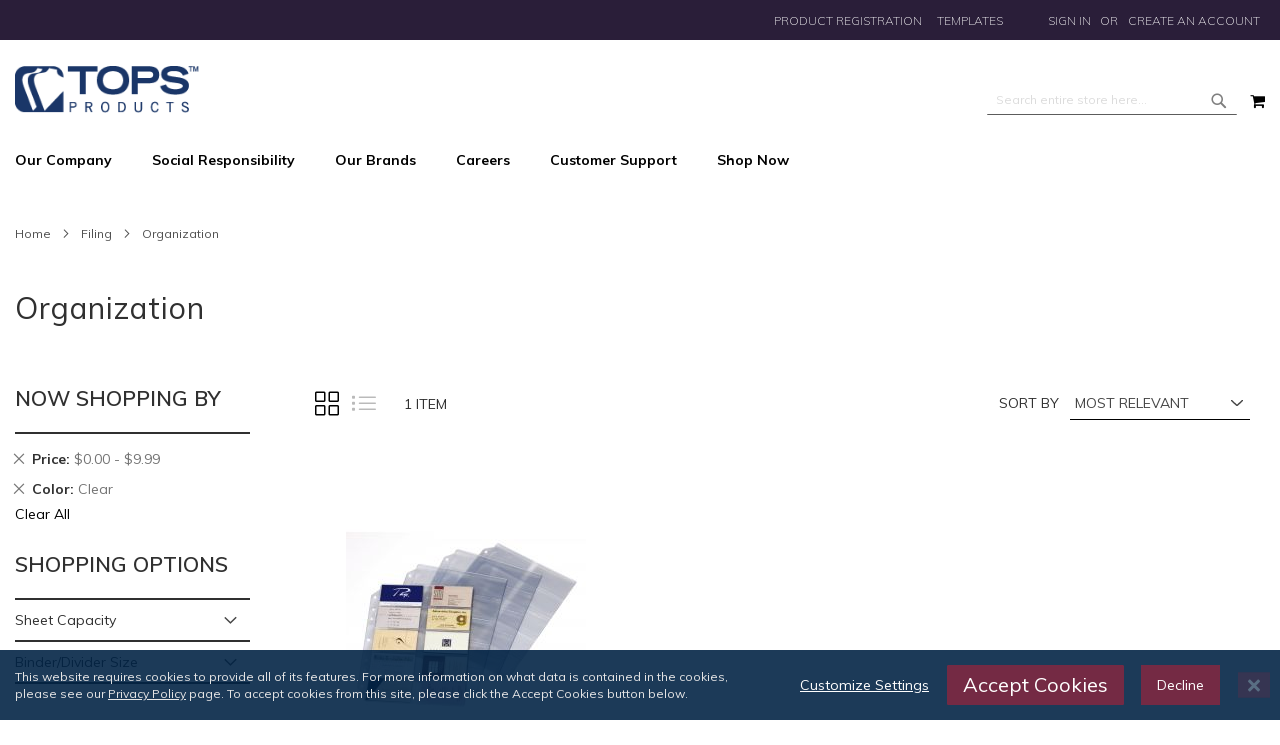

--- FILE ---
content_type: text/html; charset=UTF-8
request_url: https://www.tops-products.com/filing/organization-2.html?filterby=itemtabposition-top-bottom__assorted&itemcolor=1790&price=-10
body_size: 23968
content:
<!doctype html>
<html lang="en">
    <head >
        <script>
    var LOCALE = 'en\u002DUS';
    var BASE_URL = 'https\u003A\u002F\u002Fwww.tops\u002Dproducts.com\u002F';
    var require = {
        'baseUrl': 'https\u003A\u002F\u002Fwww.tops\u002Dproducts.com\u002Fstatic\u002Fversion1762827503\u002Ffrontend\u002FBluestingray\u002Ftopsproducts\u002Fen_US'
    };</script>        <meta charset="utf-8"/>
<meta name="title" content="Office Storage and Project Organization"/>
<meta name="description" content="Premium office storage, file storage and project organization solutions.

"/>
<meta name="keywords" content="Desk File Storage, Project Planning Books, Poly Folders, Polyvinyl Storage, Portable File Boxes, document storage, Certificate Holders, report covers
"/>
<meta name="robots" content="INDEX,FOLLOW"/>
<meta name="viewport" content="width=device-width, initial-scale=1, maximum-scale=1.0, user-scalable=no"/>
<meta name="format-detection" content="telephone=no"/>
<title>Office Storage and Project Organization</title>
<link  rel="stylesheet" type="text/css"  media="all" href="https://www.tops-products.com/static/version1762827503/frontend/Bluestingray/topsproducts/en_US/mage/calendar.css" />
<link  rel="stylesheet" type="text/css"  media="all" href="https://www.tops-products.com/static/version1762827503/frontend/Bluestingray/topsproducts/en_US/WeltPixel_CustomHeader/css/weltpixel_custom_header_us_en.css" />
<link  rel="stylesheet" type="text/css"  media="all" href="https://www.tops-products.com/static/version1762827503/frontend/Bluestingray/topsproducts/en_US/WeltPixel_CustomFooter/css/weltpixel_custom_footer_us_en.css" />
<link  rel="stylesheet" type="text/css"  media="all" href="https://www.tops-products.com/static/version1762827503/frontend/Bluestingray/topsproducts/en_US/WeltPixel_ProductPage/css/weltpixel_product_store_us_en.css" />
<link  rel="stylesheet" type="text/css"  media="all" href="https://www.tops-products.com/static/version1762827503/frontend/Bluestingray/topsproducts/en_US/WeltPixel_CategoryPage/css/weltpixel_category_store_us_en.css" />
<link  rel="stylesheet" type="text/css"  media="all" href="https://www.tops-products.com/static/version1762827503/frontend/Bluestingray/topsproducts/en_US/css/styles-m.css" />
<link  rel="stylesheet" type="text/css"  media="all" href="https://www.tops-products.com/static/version1762827503/frontend/Bluestingray/topsproducts/en_US/jquery/uppy/dist/uppy-custom.css" />
<link  rel="stylesheet" type="text/css"  media="all" href="https://www.tops-products.com/static/version1762827503/frontend/Bluestingray/topsproducts/en_US/Plumrocket_GDPR/css/prgdpr.css" />
<link  rel="stylesheet" type="text/css"  media="all" href="https://www.tops-products.com/static/version1762827503/frontend/Bluestingray/topsproducts/en_US/Plumrocket_GDPR/css/prgdpr-custom.css" />
<link  rel="stylesheet" type="text/css"  media="all" href="https://www.tops-products.com/static/version1762827503/frontend/Bluestingray/topsproducts/en_US/Plumrocket_CookieConsent/css/cookie-consent.css" />
<link  rel="stylesheet" type="text/css"  media="all" href="https://www.tops-products.com/static/version1762827503/frontend/Bluestingray/topsproducts/en_US/Plumrocket_CCPA/css/pr_ccpa.css" />
<link  rel="stylesheet" type="text/css"  media="all" href="https://www.tops-products.com/static/version1762827503/frontend/Bluestingray/topsproducts/en_US/Plumrocket_CCPA/css/pr_ccpa-custom.css" />
<link  rel="stylesheet" type="text/css"  media="all" href="https://www.tops-products.com/static/version1762827503/frontend/Bluestingray/topsproducts/en_US/WeltPixel_OwlCarouselSlider/css/owl.carousel.css" />
<link  rel="stylesheet" type="text/css"  media="all" href="https://www.tops-products.com/static/version1762827503/frontend/Bluestingray/topsproducts/en_US/WeltPixel_Quickview/css/magnific-popup.css" />
<link  rel="stylesheet" type="text/css"  media="all" href="https://www.tops-products.com/static/version1762827503/frontend/Bluestingray/topsproducts/en_US/WeltPixel_DesignElements/css/bootstrap_grid.css" />
<link  rel="stylesheet" type="text/css"  media="all" href="https://www.tops-products.com/static/version1762827503/frontend/Bluestingray/topsproducts/en_US/WeltPixel_DesignElements/css/font-icons-core.css" />
<link  rel="stylesheet" type="text/css"  media="all" href="https://www.tops-products.com/static/version1762827503/frontend/Bluestingray/topsproducts/en_US/WeltPixel_DesignElements/css/imports/shortcodes/social-icons.css" />
<link  rel="stylesheet" type="text/css"  media="all" href="https://www.tops-products.com/static/version1762827503/frontend/Bluestingray/topsproducts/en_US/WeltPixel_DesignElements/css/imports/shortcodes/styled-icons.css" />
<link  rel="stylesheet" type="text/css"  media="all" href="https://www.tops-products.com/static/version1762827503/frontend/Bluestingray/topsproducts/en_US/WeltPixel_DesignElements/css/font-icons-extended.css" />
<link  rel="stylesheet" type="text/css"  media="all" href="https://www.tops-products.com/static/version1762827503/frontend/Bluestingray/topsproducts/en_US/WeltPixel_DesignElements/css/bootstrap_table.css" />
<link  rel="stylesheet" type="text/css"  media="all" href="https://www.tops-products.com/static/version1762827503/frontend/Bluestingray/topsproducts/en_US/WeltPixel_DesignElements/css/utilities.css" />
<link  rel="stylesheet" type="text/css"  media="all" href="https://www.tops-products.com/static/version1762827503/frontend/Bluestingray/topsproducts/en_US/WeltPixel_DesignElements/css/imports/shortcodes/tabs.css" />
<link  rel="stylesheet" type="text/css"  media="all" href="https://www.tops-products.com/static/version1762827503/frontend/Bluestingray/topsproducts/en_US/WeltPixel_DesignElements/css/imports/shortcodes/toggles-accordions.css" />
<link  rel="stylesheet" type="text/css"  media="all" href="https://www.tops-products.com/static/version1762827503/frontend/Bluestingray/topsproducts/en_US/WeltPixel_DesignElements/css/imports/shortcodes/pricing.css" />
<link  rel="stylesheet" type="text/css"  media="all" href="https://www.tops-products.com/static/version1762827503/frontend/Bluestingray/topsproducts/en_US/WeltPixel_DesignElements/css/imports/shortcodes/headings.css" />
<link  rel="stylesheet" type="text/css"  media="all" href="https://www.tops-products.com/static/version1762827503/frontend/Bluestingray/topsproducts/en_US/WeltPixel_DesignElements/css/imports/shortcodes/blockquotes.css" />
<link  rel="stylesheet" type="text/css"  media="all" href="https://www.tops-products.com/static/version1762827503/frontend/Bluestingray/topsproducts/en_US/WeltPixel_DesignElements/css/imports/shortcodes/dividers.css" />
<link  rel="stylesheet" type="text/css"  media="all" href="https://www.tops-products.com/static/version1762827503/frontend/Bluestingray/topsproducts/en_US/WeltPixel_DesignElements/css/imports/shortcodes/clients.css" />
<link  rel="stylesheet" type="text/css"  media="all" href="https://www.tops-products.com/static/version1762827503/frontend/Bluestingray/topsproducts/en_US/WeltPixel_DesignElements/css/imports/shortcodes/brands.css" />
<link  rel="stylesheet" type="text/css"  media="all" href="https://www.tops-products.com/static/version1762827503/frontend/Bluestingray/topsproducts/en_US/WeltPixel_DesignElements/css/responsive.css" />
<link  rel="stylesheet" type="text/css"  media="all" href="https://www.tops-products.com/static/version1762827503/frontend/Bluestingray/topsproducts/en_US/WeltPixel_DesignElements/css/pagetitle.css" />
<link  rel="stylesheet" type="text/css"  media="all" href="https://www.tops-products.com/static/version1762827503/frontend/Bluestingray/topsproducts/en_US/WeltPixel_DesignElements/css/columns_grids.css" />
<link  rel="stylesheet" type="text/css"  media="all" href="https://www.tops-products.com/static/version1762827503/frontend/Bluestingray/topsproducts/en_US/WeltPixel_DesignElements/css/imports/shortcodes/alerts.css" />
<link  rel="stylesheet" type="text/css"  media="all" href="https://www.tops-products.com/static/version1762827503/frontend/Bluestingray/topsproducts/en_US/WeltPixel_DesignElements/css/imports/shortcodes/testimonials.css" />
<link  rel="stylesheet" type="text/css"  media="all" href="https://www.tops-products.com/static/version1762827503/frontend/Bluestingray/topsproducts/en_US/WeltPixel_DesignElements/css/imports/flex.slider.css" />
<link  rel="stylesheet" type="text/css"  media="all" href="https://www.tops-products.com/static/version1762827503/frontend/Bluestingray/topsproducts/en_US/WeltPixel_DesignElements/css/bootstrap_buttons.css" />
<link  rel="stylesheet" type="text/css"  media="all" href="https://www.tops-products.com/static/version1762827503/frontend/Bluestingray/topsproducts/en_US/WeltPixel_DesignElements/css/imports/shortcodes/buttons.css" />
<link  rel="stylesheet" type="text/css"  media="all" href="https://www.tops-products.com/static/version1762827503/frontend/Bluestingray/topsproducts/en_US/WeltPixel_DesignElements/css/sections.css" />
<link  rel="stylesheet" type="text/css"  media="all" href="https://www.tops-products.com/static/version1762827503/frontend/Bluestingray/topsproducts/en_US/WeltPixel_DesignElements/css/parallax.css" />
<link  rel="stylesheet" type="text/css"  media="all" href="https://www.tops-products.com/static/version1762827503/frontend/Bluestingray/topsproducts/en_US/WeltPixel_DesignElements/css/animate-core.css" />
<link  rel="stylesheet" type="text/css"  media="all" href="https://www.tops-products.com/static/version1762827503/frontend/Bluestingray/topsproducts/en_US/WeltPixel_DesignElements/css/animate-extended.css" />
<link  rel="stylesheet" type="text/css"  media="all" href="https://www.tops-products.com/static/version1762827503/frontend/Bluestingray/topsproducts/en_US/WeltPixel_DesignElements/css/aos.css" />
<link  rel="stylesheet" type="text/css"  media="all" href="https://www.tops-products.com/static/version1762827503/frontend/Bluestingray/topsproducts/en_US/WeltPixel_DesignElements/css/btt_button.css" />
<link  rel="stylesheet" type="text/css"  media="all" href="https://www.tops-products.com/static/version1762827503/frontend/Bluestingray/topsproducts/en_US/WeltPixel_FullPageScroll/css/jquery.fullPage.css" />
<link  rel="stylesheet" type="text/css"  media="all" href="https://www.tops-products.com/static/version1762827503/frontend/Bluestingray/topsproducts/en_US/WeltPixel_FullPageScroll/css/custom.css" />
<link  rel="stylesheet" type="text/css"  media="screen and (min-width: 768px)" href="https://www.tops-products.com/static/version1762827503/frontend/Bluestingray/topsproducts/en_US/css/styles-l.css" />
<link  rel="stylesheet" type="text/css"  media="screen and (min-width: 768px)" href="https://www.tops-products.com/static/version1762827503/frontend/Bluestingray/topsproducts/en_US/WeltPixel_NavigationLinks/css/navigation_desktop.css" />
<link  rel="stylesheet" type="text/css"  media="print" href="https://www.tops-products.com/static/version1762827503/frontend/Bluestingray/topsproducts/en_US/css/print.css" />
<link  rel="stylesheet" type="text/css"  media="screen and (max-width: 767px)" href="https://www.tops-products.com/static/version1762827503/frontend/Bluestingray/topsproducts/en_US/WeltPixel_NavigationLinks/css/navigation_mobile.css" />
<script  type="text/javascript"  src="https://www.tops-products.com/static/version1762827503/frontend/Bluestingray/topsproducts/en_US/requirejs/require.js"></script>
<script  type="text/javascript"  src="https://www.tops-products.com/static/version1762827503/frontend/Bluestingray/topsproducts/en_US/mage/requirejs/mixins.js"></script>
<script  type="text/javascript"  src="https://www.tops-products.com/static/version1762827503/frontend/Bluestingray/topsproducts/en_US/requirejs-config.js"></script>
<script  type="text/javascript"  src="https://www.tops-products.com/static/version1762827503/frontend/Bluestingray/topsproducts/en_US/Bluestingray_GPC/js/gpc.js"></script>
<link rel="preload" as="font" crossorigin="anonymous" href="https://www.tops-products.com/static/version1762827503/frontend/Bluestingray/topsproducts/en_US/fonts/opensans/light/opensans-300.woff2" />
<link rel="preload" as="font" crossorigin="anonymous" href="https://www.tops-products.com/static/version1762827503/frontend/Bluestingray/topsproducts/en_US/fonts/opensans/regular/opensans-400.woff2" />
<link rel="preload" as="font" crossorigin="anonymous" href="https://www.tops-products.com/static/version1762827503/frontend/Bluestingray/topsproducts/en_US/fonts/opensans/semibold/opensans-600.woff2" />
<link rel="preload" as="font" crossorigin="anonymous" href="https://www.tops-products.com/static/version1762827503/frontend/Bluestingray/topsproducts/en_US/fonts/opensans/bold/opensans-700.woff2" />
<link rel="preload" as="font" crossorigin="anonymous" href="https://www.tops-products.com/static/version1762827503/frontend/Bluestingray/topsproducts/en_US/fonts/Luma-Icons.woff2" />
<link rel="preload" as="font" crossorigin="anonymous" href="https://www.tops-products.com/static/version1762827503/frontend/Bluestingray/topsproducts/en_US/WeltPixel_DesignElements/fonts/Simple-Line-Icons.woff2" />
<link rel="preload" as="font" crossorigin="anonymous" href="https://www.tops-products.com/static/version1762827503/frontend/Bluestingray/topsproducts/en_US/WeltPixel_DesignElements/fonts/lined-icons.woff2" />
<link rel="preload" as="font" crossorigin="anonymous" href="https://www.tops-products.com/static/version1762827503/frontend/Bluestingray/topsproducts/en_US/WeltPixel_DesignElements/fonts/font-icons.woff2" />
<link  rel="canonical" href="https://www.tops-products.com/filing/organization-2.html" />
<link  rel="icon" type="image/x-icon" href="https://www.tops-products.com/media/favicon/stores/1/favicon_2_.ico" />
<link  rel="shortcut icon" type="image/x-icon" href="https://www.tops-products.com/media/favicon/stores/1/favicon_2_.ico" />
<style type="text/css">
	#Autocomplete_search {
		display: none;
	}
        .pr-cookie-details {color:#FFFFFF !important; font-size: 1.4rem !important; padding: 7px 15px !important; margin-top:0px !important;}
</style>        <style type="text/css">
	.product-item-info a.tocompare {
	    display: none !important;
	}
    .product-item-info .tocompare {
        display: none !important;
    }
</style>

<!-- Google Tag Manager -->
<script type="text&#x2F;javascript" nonce="ZzhmcjQ2cmRoNWN5bXBvcGo0Y3JraW5jbnpjdDd1aGY&#x3D;">(function(config){function runGtm(config){(function(w,d,s,l,i){w[l]=w[l]||[];w[l].push({'gtm.start':new Date().getTime(),event:'gtm.js'});var f=d.getElementsByTagName(s)[0],j=d.createElement(s),dl=l!='dataLayer'?'&l='+l:'';j.async=true;j.src='https\u003A\u002F\u002Fwww.googletagmanager.com/gtm.js?id='+i+dl;f.parentNode.insertBefore(j,f);})(window,document,'script','dataLayer',config.containerId);}
if(!config.consentMode){document.addEventListener('pr-cookie-consent-api:configured',()=>{prCookieConsentApi.isAllowedCategory(config.categoryKey)&&runGtm(config);});return;}
window.dataLayer=window.dataLayer||[];function gtag(){dataLayer.push(arguments);}
gtag('consent','default',config.defaultConsentTypes);runGtm(config);document.addEventListener('pr-cookie-consent-api:configured',()=>{const updateGtmConsents=()=>{let updatedConsentTypes={...config.defaultConsentTypes};for(const[key,categoryKey]of Object.entries(config.consentTypesCategories)){updatedConsentTypes[key]=prCookieConsentApi.isAllowedCategory(categoryKey)?'granted':'denied'}
gtag('consent','update',updatedConsentTypes);}
updateGtmConsents();prCookieConsentApi.consent.addCallback(updateGtmConsents);});})({"categoryKey":"marketing","containerId":"GTM-TF8KQLB","consentMode":1,"defaultConsentTypes":{"ad_storage":"granted","analytics_storage":"granted","functionality_storage":"granted","personalization_storage":"granted","security_storage":"granted","ad_user_data":"denied","ad_personalization":"denied"},"consentTypesCategories":{"ad_storage":"marketing","analytics_storage":"statistics","functionality_storage":"necessary","personalization_storage":"preferences","security_storage":"necessary","ad_user_data":"marketing","ad_personalization":"marketing"}});</script>
<!-- End Google Tag Manager -->


<script nonce="ZzhmcjQ2cmRoNWN5bXBvcGo0Y3JraW5jbnpjdDd1aGY&#x3D;">var prCookieService={defaultAttributes:{path:'/'},converter:{write:function(value){return encodeURIComponent(value);},read:function(value){return decodeURIComponent(value)}},decode:function(string){return string.replace(/(%[0-9A-Z]{2})+/g,decodeURIComponent);},set:function(key,value,attributes){if(typeof document==='undefined'){return;}
attributes=Object.assign(this.defaultAttributes,attributes);if(typeof attributes.expires==='number'){attributes.expires=new Date(new Date()*1+attributes.expires*864e+5);}
attributes.expires=attributes.expires?attributes.expires.toUTCString():'';try{var result=JSON.stringify(value);if(/^[\{\[]/.test(result)){value=result;}}catch(e){}
value=this.converter.write(value);key=this.converter.write(String(key)).replace(/%(23|24|26|2B|5E|60|7C)/g,decodeURIComponent).replace(/[\(\)]/g,escape);var stringifiedAttributes='';for(var attributeName in attributes){if(!attributes[attributeName]){continue;}
stringifiedAttributes+='; '+attributeName;if(attributes[attributeName]===true){continue;}
stringifiedAttributes+='='+attributes[attributeName].split(';')[0];}
return(document.cookie=key+'='+value+stringifiedAttributes);},remove:function(key,attributes){this.set(key,'',{...attributes,...{expires:-1}});},get:function(key,json=false){if(typeof document==='undefined'){return;}
var jar={};var cookies=document.cookie?document.cookie.split('; '):[];var i=0;for(;i<cookies.length;i++){var parts=cookies[i].split('=');var cookie=parts.slice(1).join('=');if(!json&&cookie.charAt(0)==='"'){cookie=cookie.slice(1,-1);}
try{var name=this.converter.write(parts[0]);cookie=this.converter.read(cookie);if(json){try{cookie=JSON.parse(cookie);}catch(e){}}
jar[name]=cookie;if(key===name){break;}}catch(e){}}
return key?jar[key]:jar;}}</script>
    <script type="text/x-magento-init">
        {
            "*": {
                "Magento_PageCache/js/form-key-provider": {
                    "isPaginationCacheEnabled":
                        0                }
            }
        }
    </script>



<link href="https://fonts.googleapis.com/css?family=Muli:200,200i,300,300i,400,400i,500,500i,600,600i,700,700i,800,800i,900,900i&display=swap" rel="stylesheet">
    <script type="application/ld+json">
{
  "@context": "https://schema.org",
  "@type": "BreadcrumbList",
  "itemListElement": [
                                        {
                        "@type": "ListItem",
                        "position": 1,
                        "item": {
                          "@id": "https://www.tops-products.com/",
                          "name": "Home"
                        }
                      }
                      ,                                    {
                        "@type": "ListItem",
                        "position": 2,
                        "item": {
                          "@id": "https://www.tops-products.com/filing.html",
                          "name": "Filing"
                        }
                      }
                                                      ]
}

    </script>
    </head>
    <body data-container="body"
          data-mage-init='{"loaderAjax": {}, "loader": { "icon": "https://www.tops-products.com/static/version1762827503/frontend/Bluestingray/topsproducts/en_US/images/loader-2.gif"}}'
        class="pl-thm-bluestingray pl-thm-bluestingray-topsproducts prgdpr-bluestingray prgdpr-bluestingray-topsproducts theme-pearl page-with-filter wp-acs store-view-us_en page-products categorypath-filing-organization category-organization page-layout-2columns-left catalog-category-view page-layout-category-full-width" id="html-body">
        

<script  nonce="ZzhmcjQ2cmRoNWN5bXBvcGo0Y3JraW5jbnpjdDd1aGY=">
var prCookieConsentApi = {
    CUSTOMER_CONSENT: 'pr-cookie-consent',
    SYSTEM_COOKIES: [
        'PHPSESSID',
        this.CUSTOMER_CONSENT,
        'user_allowed_save_cookie',
    ],
    config: {},
    whitelist: {},
    isConfigured: false,
    /**
     * Contains callbacks that run after all configuration come
     *
     * @type {function[]}
     */
    configuredCallbacks: [],
    initCookieBlocking: function () {
        var cookieDesc = Object.getOwnPropertyDescriptor(Document.prototype, 'cookie')
            || Object.getOwnPropertyDescriptor(HTMLDocument.prototype, 'cookie');
        if (cookieDesc && cookieDesc.configurable) {
            var api = this;
            Object.defineProperty(document, 'cookie', {
                get: function () {
                    return cookieDesc.get.call(document);
                },
                set: function (cookie) {
                    let cookieName = cookie.substring(0, cookie.indexOf('=')).trim();
                    document.dispatchEvent(new CustomEvent('pr-cookie-consent-api:cookie-blocking:validation', {
                        detail: {cookieName: cookieName, isAllowed: api.isAllowed(cookieName), cookie: cookie}
                    }));

                    if (! api.isAllowed(cookieName)) {
                        api.logger.warn('CookieConsent: blocked cookie "' + cookieName + '"');
                        return;
                    }
                    cookieDesc.set.call(document, cookie);
                }
            });
        }
    },
    getCookieValue: function (name) {
        var values = document.cookie.match('(^|;)\\s*' + name + '\\s*=\\s*([^;]+)');
        return values ? decodeURIComponent(values.pop()) : '';
    },
    configure: function (configJson) {
        this.logger.init();
        this.userScript.init();
        try {
            this.config = JSON.parse(configJson);
            if (this.config.canManageCookie === null) {
                console.error('CookieConsent: restriction config is invalid');
            }
            this.isConfigured = true;

            this.configuredCallbacks.forEach(function (callback) {
                callback();
            }.bind(this));

            this.clearRejectedCookie();
        } catch (e) {
            console.error('CookieConsent: error has happened during parse JSON');
            return false;
        }

        document.dispatchEvent(new Event('pr-cookie-consent-api:configured'));
    },
    /**
     * @param {function} callback
     * @returns {prCookieConsentApi}
     */
    addConfiguredCallback: function (callback) {
        this.configuredCallbacks.push(callback);
        return this;
    },
        isAllowedCategory: function (categoryKey) {
        if (! this.config.canManageCookie) {
            return true;
        }
        if (this.isEssentialCategory(categoryKey)) {
            return true;
        }
        if (this.isOptIn()) {
            if (this.isAllCategoriesAllowed()) {
                return true;
            }
            return this.consent.get().includes(categoryKey);
        }
        return this.config.canUseCookieBeforeOptIn;
    },
    getDomain: function (cookieName) {
        return this.config.cookies[cookieName] ? this.config.cookies[cookieName].domain : null;
    },
        isAllowed: function (cookieName) {
        if (this.isSystemCookie(cookieName)) {
            return true;
        }
        if (! this.config.canManageCookie) {
            return true;
        }
        if (this.whitelist[cookieName]) {
            return true;
        }
        cookieName = this.getTrueCookieName(cookieName);
        if (! this.isOptIn()) {
            if (this.config.canUseCookieBeforeOptIn) {
                return true;
            }
            if (this.isKnownCookie(cookieName)) {
                return this.isInEssentialCategory(cookieName);
            }
            return false;
        }
        if (! this.isKnownCookie(cookieName)) {
            return ! this.config.canBlockUnknownCookie;
        }
        return this.isInAllowedCategory(cookieName);
    },
    isAllCategoriesAllowed: function () {
        if (null === this.cache.get('allowAllCategories')) {
            var customerConsent = this.consent.get();
            if (customerConsent && customerConsent.includes('all') ) {
                this.cache.set('allowAllCategories', true);
            } else {
                var allowedWebsites = this.websiteRestriction.getAllowed();
                this.cache.set('allowAllCategories', allowedWebsites[this.config.mage.website] === 1);
            }
        }
        return this.cache.get('allowAllCategories');
    },
    isEssentialCategory: function (categoryKey) {
        return this.config.essentialCategoryKeys.includes(categoryKey);
    },
    isInEssentialCategory: function (cookieName) {
        return this.isEssentialCategory(this.getCookieCategory(cookieName));
    },
    isInAllowedCategory: function (cookieName) {
        return this.isAllowedCategory(this.getCookieCategory(cookieName));
    },
    getCookieCategory: function (cookieName) {
        return this.config.cookieToCategoryMapping[cookieName];
    },
    isOptIn: function () {
        var allowedWithDefaultCookie = this.websiteRestriction.getAllowed()[this.config.mage.website] === 1;
        return Boolean(this.consent.get()) || allowedWithDefaultCookie;
    },
    isSystemCookie: function (cookieName) {
        return this.SYSTEM_COOKIES.includes(cookieName);
    },
    isKnownCookie: function (cookieName) {
        return this.config.cookieToCategoryMapping.hasOwnProperty(cookieName);
    },
    getTrueCookieName: function (cookieName) {
        var keys = Object.keys(this.config.dynamicNamesPatterns), key;
        for (var i = 0, length = keys.length; i < length; i++) {
            key = keys[i];
            if (new RegExp(this.config.dynamicNamesPatterns[key]).test(cookieName)) {
                return key;
            }
        }
        return cookieName;
    },
    clearRejectedCookie: function () {
        let cookies = prCookieService.get();
        Object.keys(cookies).forEach(function(cookieName) {
            if (this.isAllowed(cookieName)) {
                return;
            }

            var encodedCookieName = cookieName = encodeURIComponent(String(cookieName))
                .replace(/%(23|24|26|2B|5E|60|7C)/g, decodeURIComponent)
                .replace(/[\(\)]/g, escape);

            this.whitelist[encodedCookieName] = true;
            if (this.getDomain(cookieName)) {
                prCookieService.remove(cookieName, {domain: this.getDomain(cookieName)});
            } else {
                prCookieService.remove(cookieName);
                if (this.config.cookie.parentDomain) {
                    prCookieService.remove(cookieName, {domain: this.config.cookie.parentDomain});
                }
            }
            this.logger.warn('CookieConsent: remove cookie "' + cookieName + '"');
            if (typeof prCookieService.get(cookieName) !== 'undefined') {
                this.logger.error('CookieConsent: fail to remove cookie "' + cookieName + '"');
            }
            this.whitelist[encodedCookieName] = false;
        }.bind(this));
    }
};

prCookieConsentApi.userScript = {
    /**
     * List of callbacks and categories they depend on.
     */
    pendingScripts: [],
    /**
     * Run script after model is configured or after user provided consent.
     */
    init: function () {
        prCookieConsentApi.addConfiguredCallback(this.executePendingScripts.bind(this));
        prCookieConsentApi.consent.addCallback(this.executePendingScripts.bind(this));
    },
    /**
     * Run or delay script.
     *
     * @param {function} callback
     * @param {string}   categoryKey
     */
    execute: function (callback, categoryKey) {
        if (prCookieConsentApi.isConfigured && prCookieConsentApi.isAllowedCategory(categoryKey)) {
            callback();
            return;
        }

        this.pendingScripts.push({callback: callback, categoryKey: categoryKey, executed: false});
    },
    /**
     * Run pending scripts.
     */
    executePendingScripts: function () {
        this.pendingScripts.forEach(function (script) {
            if (false === script.executed && prCookieConsentApi.isAllowedCategory(script.categoryKey)) {
                script.callback();
                script.executed = true;
            }
        }.bind(this));
    },
};

prCookieConsentApi.websiteRestriction = {
    getAllowed: function () {
        var allowedWebsites = prCookieConsentApi.getCookieValue(prCookieConsentApi.config.mage.cookieName);
        return allowedWebsites ? JSON.parse(allowedWebsites) : {};
    },
    allowCurrent: function () {
        return this.set(prCookieConsentApi.config.mage.website, true);
    },
    disallowCurrent: function () {
        return this.set(prCookieConsentApi.config.mage.website, false);
    },
    /**
     * @param {number} website
     * @param {boolean} flag
     * @return {CookieRestriction.websiteRestriction}
     */
    set: function (website, flag) {
        var allowedWebsites = this.getAllowed();

        if (flag) {
            allowedWebsites[website] = 1;
        } else {
            delete allowedWebsites[website];
        }

        prCookieService.set(prCookieConsentApi.config.mage.cookieName, allowedWebsites, {
            path: prCookieConsentApi.config.cookie.path,
            expires: prCookieConsentApi.config.mage.lifetime ? Math.ceil(prCookieConsentApi.config.mage.lifetime / 86400) : 0
        });

        return this;
    }
};

prCookieConsentApi.cache = {
    cacheData: {allowAllCategories: null},
    get: function (key) {
        return this.cacheData[key];
    },
    set: function (key, value) {
        this.cacheData[key] = value;
    },
    reset: function () {
        this.cacheData = {allowAllCategories: null};
    }
};

prCookieConsentApi.logger = {
    level: 0, /* disabled */
        init: function () {
        if (window.location.hash === '#pr-enable-cookie-log') {
            this.level = 1; /* only warnings and errors */
        }
        if (window.location.hash === '#pr-enable-cookie-log-all') {
            this.level = 2; /* all logs */
        }
    },
    log: function () {
        this.level > 1 && console.log.apply(console, arguments);
    },
    warn: function () {
        this.level > 0 && console.warn.apply(console, arguments);
    },
    error: function () {
        this.level > 0 && console.error.apply(console, arguments);
    }
};

prCookieConsentApi.consent = {
    /**
     * Contains callbacks that run after user consent.
     *
     * @type {function[]}
     */
    callbacks: [],
    allowAllCategories: function () {
        prCookieConsentApi.cache.reset();
        prCookieConsentApi.consent.set(['all']);
        return this;
    },
    declineAll: function () {
        prCookieConsentApi.cache.reset();
        prCookieConsentApi.consent.set([]);
        return this;
    },
    set: function (allowedCategories) {
        prCookieService.set(prCookieConsentApi.CUSTOMER_CONSENT, JSON.stringify(allowedCategories), {
            expires: prCookieConsentApi.config.consent.expiry,
            path: prCookieConsentApi.config.cookie.path,
            domain: prCookieConsentApi.config.cookie.domain
        });

        if (allowedCategories.includes('all')) {
            prCookieConsentApi.websiteRestriction.allowCurrent();
        } else {
            prCookieConsentApi.websiteRestriction.disallowCurrent();
        }
        prCookieConsentApi.cache.reset();

        var isAccepting = allowedCategories.length;

        this.callbacks.forEach(function (callback) {
            callback(allowedCategories)
        });

        fetch(prCookieConsentApi.config.consent.logUrl, {
            method: 'POST',
            headers: {
                'Content-Type': 'application/json',
                'X-Requested-With': 'XMLHttpRequest'
            },
            body: JSON.stringify({acceptedKeys: allowedCategories})
        })
            .then(this.pageReloadAfterAction.bind(this, isAccepting));
    },
    /**
     * Reload page by configuration and action
     *
     * @param isAccepting
     */
    pageReloadAfterAction: function (isAccepting) {
        if (isAccepting && prCookieConsentApi.config.consent.reloadAfterAccept) {
            window.location.reload();
        }

        if (! isAccepting && prCookieConsentApi.config.consent.reloadAfterDecline) {
            window.location.reload();
        }
    },
    get: function () {
        var consent = prCookieConsentApi.getCookieValue(prCookieConsentApi.CUSTOMER_CONSENT);
        return consent ? JSON.parse(consent) : false;
    },
    addCallback: function (callback) {
        this.callbacks.push(callback);
        return this;
    },
};

prCookieConsentApi.configure('\u007B\u0022canManageCookie\u0022\u003Atrue,\u0022canUseCookieBeforeOptIn\u0022\u003Atrue,\u0022canBlockUnknownCookie\u0022\u003Afalse,\u0022consent\u0022\u003A\u007B\u0022isLoggedIn\u0022\u003Atrue,\u0022logUrl\u0022\u003A\u0022https\u003A\u005C\u002F\u005C\u002Fwww.tops\u002Dproducts.com\u005C\u002Fpr\u002Dcookie\u002Dconsent\u005C\u002Fconsent_customer\u005C\u002Fupdate\u005C\u002F\u0022,\u0022reloadAfterAccept\u0022\u003Atrue,\u0022reloadAfterDecline\u0022\u003Atrue,\u0022expiry\u0022\u003A365\u007D,\u0022cookie\u0022\u003A\u007B\u0022path\u0022\u003A\u0022\u005C\u002F\u0022,\u0022domain\u0022\u003A\u0022www.tops\u002Dproducts.com\u0022,\u0022parentDomain\u0022\u003A\u0022.tops\u002Dproducts.com\u0022\u007D,\u0022cookies\u0022\u003A\u007B\u0022pr\u002Dcookie\u002Dnotice\u002Dstatus\u0022\u003A\u007B\u0022domain\u0022\u003A\u0022\u0022\u007D,\u0022user_allowed_save_cookie\u0022\u003A\u007B\u0022domain\u0022\u003A\u0022\u0022\u007D,\u0022guest\u002Dview\u0022\u003A\u007B\u0022domain\u0022\u003A\u0022\u0022\u007D,\u0022login_redirect\u0022\u003A\u007B\u0022domain\u0022\u003A\u0022\u0022\u007D,\u0022mage\u002Dmessages\u0022\u003A\u007B\u0022domain\u0022\u003A\u0022\u0022\u007D,\u0022section_data_ids\u0022\u003A\u007B\u0022domain\u0022\u003A\u0022\u0022\u007D,\u0022store\u0022\u003A\u007B\u0022domain\u0022\u003A\u0022\u0022\u007D,\u0022amz_auth_err\u0022\u003A\u007B\u0022domain\u0022\u003A\u0022\u0022\u007D,\u0022amz_auth_logout\u0022\u003A\u007B\u0022domain\u0022\u003A\u0022\u0022\u007D,\u0022mage\u002Dcache\u002Dsessid\u0022\u003A\u007B\u0022domain\u0022\u003A\u0022\u0022\u007D,\u0022mage\u002Dcache\u002Dstorage\u0022\u003A\u007B\u0022domain\u0022\u003A\u0022\u0022\u007D,\u0022stf\u0022\u003A\u007B\u0022domain\u0022\u003A\u0022\u0022\u007D,\u0022recently_viewed_product\u0022\u003A\u007B\u0022domain\u0022\u003A\u0022\u0022\u007D,\u0022recently_viewed_product_previous\u0022\u003A\u007B\u0022domain\u0022\u003A\u0022\u0022\u007D,\u0022mage\u002Dtranslation\u002Dstorage\u0022\u003A\u007B\u0022domain\u0022\u003A\u0022\u0022\u007D,\u0022mage\u002Dtranslation\u002Dfile\u002Dversion\u0022\u003A\u007B\u0022domain\u0022\u003A\u0022\u0022\u007D,\u0022product_data_storage\u0022\u003A\u007B\u0022domain\u0022\u003A\u0022\u0022\u007D,\u0022recently_compared_product\u0022\u003A\u007B\u0022domain\u0022\u003A\u0022\u0022\u007D,\u0022recently_compared_product_previous\u0022\u003A\u007B\u0022domain\u0022\u003A\u0022\u0022\u007D,\u0022mage\u002Dcache\u002Dstorage\u002Dsection\u002Dinvalidation\u0022\u003A\u007B\u0022domain\u0022\u003A\u0022\u0022\u007D,\u0022_ga\u0022\u003A\u007B\u0022domain\u0022\u003A\u0022\u0022\u007D,\u0022_gid\u0022\u003A\u007B\u0022domain\u0022\u003A\u0022\u0022\u007D,\u0022_gat\u0022\u003A\u007B\u0022domain\u0022\u003A\u0022\u0022\u007D,\u0022_dc_gtm_\u002A\u0022\u003A\u007B\u0022domain\u0022\u003A\u0022\u0022\u007D,\u0022pr\u002Dcookie\u002Dconsent\u0022\u003A\u007B\u0022domain\u0022\u003A\u0022\u0022\u007D,\u0022pr\u002Dcookie\u002Dconsent\u002Did\u0022\u003A\u007B\u0022domain\u0022\u003A\u0022\u0022\u007D,\u0022form_key\u0022\u003A\u007B\u0022domain\u0022\u003A\u0022\u0022\u007D,\u0022X\u002DMagento\u002DVary\u0022\u003A\u007B\u0022domain\u0022\u003A\u0022\u0022\u007D,\u0022private_content_version\u0022\u003A\u007B\u0022domain\u0022\u003A\u0022\u0022\u007D,\u0022persistent_shopping_cart\u0022\u003A\u007B\u0022domain\u0022\u003A\u0022\u0022\u007D,\u0022add_to_cart\u0022\u003A\u007B\u0022domain\u0022\u003A\u0022\u0022\u007D,\u0022mage\u002Dbanners\u002Dcache\u002Dstorage\u0022\u003A\u007B\u0022domain\u0022\u003A\u0022\u0022\u007D,\u0022remove_from_cart\u0022\u003A\u007B\u0022domain\u0022\u003A\u0022\u0022\u007D,\u0022_ga_\u002A\u0022\u003A\u007B\u0022domain\u0022\u003A\u0022\u0022\u007D,\u0022mg_dnt\u0022\u003A\u007B\u0022domain\u0022\u003A\u0022\u0022\u007D\u007D,\u0022mage\u0022\u003A\u007B\u0022website\u0022\u003A1,\u0022cookieName\u0022\u003A\u0022user_allowed_save_cookie\u0022,\u0022lifetime\u0022\u003A31536000\u007D,\u0022cookieToCategoryMapping\u0022\u003A\u007B\u0022pr\u002Dcookie\u002Dnotice\u002Dstatus\u0022\u003A\u0022necessary\u0022,\u0022user_allowed_save_cookie\u0022\u003A\u0022necessary\u0022,\u0022guest\u002Dview\u0022\u003A\u0022necessary\u0022,\u0022login_redirect\u0022\u003A\u0022necessary\u0022,\u0022mage\u002Dmessages\u0022\u003A\u0022necessary\u0022,\u0022section_data_ids\u0022\u003A\u0022necessary\u0022,\u0022store\u0022\u003A\u0022necessary\u0022,\u0022amz_auth_err\u0022\u003A\u0022necessary\u0022,\u0022amz_auth_logout\u0022\u003A\u0022necessary\u0022,\u0022mage\u002Dcache\u002Dsessid\u0022\u003A\u0022necessary\u0022,\u0022mage\u002Dcache\u002Dstorage\u0022\u003A\u0022necessary\u0022,\u0022stf\u0022\u003A\u0022necessary\u0022,\u0022recently_viewed_product\u0022\u003A\u0022necessary\u0022,\u0022recently_viewed_product_previous\u0022\u003A\u0022necessary\u0022,\u0022mage\u002Dtranslation\u002Dstorage\u0022\u003A\u0022necessary\u0022,\u0022mage\u002Dtranslation\u002Dfile\u002Dversion\u0022\u003A\u0022necessary\u0022,\u0022product_data_storage\u0022\u003A\u0022necessary\u0022,\u0022recently_compared_product\u0022\u003A\u0022necessary\u0022,\u0022recently_compared_product_previous\u0022\u003A\u0022necessary\u0022,\u0022mage\u002Dcache\u002Dstorage\u002Dsection\u002Dinvalidation\u0022\u003A\u0022necessary\u0022,\u0022_ga\u0022\u003A\u0022statistics\u0022,\u0022_gid\u0022\u003A\u0022statistics\u0022,\u0022_gat\u0022\u003A\u0022statistics\u0022,\u0022_dc_gtm_\u002A\u0022\u003A\u0022statistics\u0022,\u0022pr\u002Dcookie\u002Dconsent\u0022\u003A\u0022necessary\u0022,\u0022pr\u002Dcookie\u002Dconsent\u002Did\u0022\u003A\u0022necessary\u0022,\u0022form_key\u0022\u003A\u0022necessary\u0022,\u0022X\u002DMagento\u002DVary\u0022\u003A\u0022necessary\u0022,\u0022private_content_version\u0022\u003A\u0022necessary\u0022,\u0022persistent_shopping_cart\u0022\u003A\u0022necessary\u0022,\u0022add_to_cart\u0022\u003A\u0022statistics\u0022,\u0022mage\u002Dbanners\u002Dcache\u002Dstorage\u0022\u003A\u0022necessary\u0022,\u0022remove_from_cart\u0022\u003A\u0022statistics\u0022,\u0022_ga_\u002A\u0022\u003A\u0022statistics\u0022,\u0022mg_dnt\u0022\u003A\u0022necessary\u0022\u007D,\u0022essentialCategoryKeys\u0022\u003A\u005B\u0022necessary\u0022\u005D,\u0022dynamicNamesPatterns\u0022\u003A\u007B\u0022_dc_gtm_\u002A\u0022\u003A\u0022_dc_gtm_.\u002A\u0022,\u0022_ga_\u002A\u0022\u003A\u0022_ga_.\u002A\u0022\u007D\u007D');
prCookieConsentApi.initCookieBlocking();

if (typeof define === 'function') {
    define('prCookieService', function () {return prCookieService});
    define('prCookieConsentApi', function () {return prCookieConsentApi;});
}
</script>






<script type="text/x-magento-init">
    {
        "*": {
            "Magento_PageBuilder/js/widget-initializer": {
                "config": {"[data-content-type=\"slider\"][data-appearance=\"default\"]":{"Magento_PageBuilder\/js\/content-type\/slider\/appearance\/default\/widget":false},"[data-content-type=\"map\"]":{"Magento_PageBuilder\/js\/content-type\/map\/appearance\/default\/widget":false},"[data-content-type=\"row\"]":{"Magento_PageBuilder\/js\/content-type\/row\/appearance\/default\/widget":false},"[data-content-type=\"tabs\"]":{"Magento_PageBuilder\/js\/content-type\/tabs\/appearance\/default\/widget":false},"[data-content-type=\"slide\"]":{"Magento_PageBuilder\/js\/content-type\/slide\/appearance\/default\/widget":{"buttonSelector":".pagebuilder-slide-button","showOverlay":"hover","dataRole":"slide"}},"[data-content-type=\"banner\"]":{"Magento_PageBuilder\/js\/content-type\/banner\/appearance\/default\/widget":{"buttonSelector":".pagebuilder-banner-button","showOverlay":"hover","dataRole":"banner"}},"[data-content-type=\"buttons\"]":{"Magento_PageBuilder\/js\/content-type\/buttons\/appearance\/inline\/widget":false},"[data-content-type=\"products\"][data-appearance=\"carousel\"]":{"Magento_PageBuilder\/js\/content-type\/products\/appearance\/carousel\/widget":false}},
                "breakpoints": {"desktop":{"label":"Desktop","stage":true,"default":true,"class":"desktop-switcher","icon":"Magento_PageBuilder::css\/images\/switcher\/switcher-desktop.svg","conditions":{"min-width":"1024px"},"options":{"products":{"default":{"slidesToShow":"5"}}}},"tablet":{"conditions":{"max-width":"1024px","min-width":"768px"},"options":{"products":{"default":{"slidesToShow":"4"},"continuous":{"slidesToShow":"3"}}}},"mobile":{"label":"Mobile","stage":true,"class":"mobile-switcher","icon":"Magento_PageBuilder::css\/images\/switcher\/switcher-mobile.svg","media":"only screen and (max-width: 768px)","conditions":{"max-width":"768px","min-width":"640px"},"options":{"products":{"default":{"slidesToShow":"3"}}}},"mobile-small":{"conditions":{"max-width":"640px"},"options":{"products":{"default":{"slidesToShow":"2"},"continuous":{"slidesToShow":"1"}}}}}            }
        }
    }
</script>

<div class="cookie-status-message" id="cookie-status">
    The store will not work correctly when cookies are disabled.</div>
<script type="text&#x2F;javascript">document.querySelector("#cookie-status").style.display = "none";</script>
<script type="text/x-magento-init">
    {
        "*": {
            "cookieStatus": {}
        }
    }
</script>

<script type="text/x-magento-init">
    {
        "*": {
            "mage/cookies": {
                "expires": null,
                "path": "\u002F",
                "domain": ".www.tops\u002Dproducts.com",
                "secure": true,
                "lifetime": "3600"
            }
        }
    }
</script>
    <noscript>
        <div class="message global noscript">
            <div class="content">
                <p>
                    <strong>JavaScript seems to be disabled in your browser.</strong>
                    <span>
                        For the best experience on our site, be sure to turn on Javascript in your browser.                    </span>
                </p>
            </div>
        </div>
    </noscript>

<script>
    window.cookiesConfig = window.cookiesConfig || {};
    window.cookiesConfig.secure = true;
</script><script>    require.config({
        map: {
            '*': {
                wysiwygAdapter: 'mage/adminhtml/wysiwyg/tiny_mce/tinymceAdapter'
            }
        }
    });</script><script>    require.config({
        paths: {
            googleMaps: 'https\u003A\u002F\u002Fmaps.googleapis.com\u002Fmaps\u002Fapi\u002Fjs\u003Fv\u003D3.53\u0026key\u003D'
        },
        config: {
            'Magento_PageBuilder/js/utils/map': {
                style: '',
            },
            'Magento_PageBuilder/js/content-type/map/preview': {
                apiKey: '',
                apiKeyErrorMessage: 'You\u0020must\u0020provide\u0020a\u0020valid\u0020\u003Ca\u0020href\u003D\u0027https\u003A\u002F\u002Fwww.tops\u002Dproducts.com\u002Fadminhtml\u002Fsystem_config\u002Fedit\u002Fsection\u002Fcms\u002F\u0023cms_pagebuilder\u0027\u0020target\u003D\u0027_blank\u0027\u003EGoogle\u0020Maps\u0020API\u0020key\u003C\u002Fa\u003E\u0020to\u0020use\u0020a\u0020map.'
            },
            'Magento_PageBuilder/js/form/element/map': {
                apiKey: '',
                apiKeyErrorMessage: 'You\u0020must\u0020provide\u0020a\u0020valid\u0020\u003Ca\u0020href\u003D\u0027https\u003A\u002F\u002Fwww.tops\u002Dproducts.com\u002Fadminhtml\u002Fsystem_config\u002Fedit\u002Fsection\u002Fcms\u002F\u0023cms_pagebuilder\u0027\u0020target\u003D\u0027_blank\u0027\u003EGoogle\u0020Maps\u0020API\u0020key\u003C\u002Fa\u003E\u0020to\u0020use\u0020a\u0020map.'
            },
        }
    });</script><script>
    require.config({
        shim: {
            'Magento_PageBuilder/js/utils/map': {
                deps: ['googleMaps']
            }
        }
    });</script>
<div data-bind="scope: 'pr-cookie-notice'" class="pr-cookie-notice-wrapper">
    <!-- ko template: getTemplate() --><!-- /ko -->
</div>

<script type="text/x-magento-init">
    {
        "*": {
            "Magento_Ui/js/core/app": {"components":{"pr-cookie-notice":{"component":"Plumrocket_CookieConsent\/js\/view\/notice","template":"Plumrocket_CookieConsent\/notice\/default","displayStyle":"bottom","acceptButtonConfig":{"label":"Accept Cookies","text_color":null,"text_color_on_hover":null,"background_color":null,"background_color_on_hover":null},"declineButtonConfig":{"enabled":true,"label":"Decline","text_color":null,"text_color_on_hover":null,"background_color":null,"background_color_on_hover":null},"settingsButtonConfig":{"enabled":true,"type":"link","label":"Customize Settings","link_color":null,"link_color_on_hover":null},"statusCookieName":"pr-cookie-notice-status","noticeTitle":"We use cookies","noticeTextHtml":"<p>This website requires cookies to provide all of its features. For more information on what data is contained in the cookies, please see our <a href=\"https:\/\/www.tops-products.com\/privacy-policy\/\" target=\"_blank\">Privacy Policy<\/a> page. To accept cookies from this site, please click the Accept Cookies button below.<\/p>","design":{"titleColor":"#f6f6f6","textColor":"#e6e6e6","backgroundColor":"#002244E3","overlayBackgroundColor":"","overlayBlur":false}}}}        }
    }
</script>

<div data-bind="scope: 'pr-cookie-settings-bar'" class="pr-cookie-settings-bar-wrapper">
    <!-- ko template: getTemplate() --><!-- /ko -->
</div>

<script type="text/x-magento-init">
    {
        "*": {
            "Magento_Ui/js/core/app": {"components":{"pr-cookie-settings-bar":{"component":"Plumrocket_CookieConsent\/js\/view\/settings","template":"Plumrocket_CookieConsent\/settings\/left-bar","categories":[{"key":"necessary","is_essential":true,"is_pre_checked":false,"name":"Strictly necessary cookies","description":"These cookies are essential for you to browse our store and use its features, such as accessing secure areas of the website. Cookies that allow holding your cart items, cookies that keep you logged-in and cookies that save your customized preferences are an example of strictly necessary cookies. These cookies are essential to a website's functionality and cannot be disabled by users.","sort_order":0},{"key":"preferences","is_essential":false,"is_pre_checked":false,"name":"Preferences cookies","description":"Preferences cookies are also known as \u201cfunctionality cookies\u201d. These cookies allow a website to remember choices you have made in the past, like what language you prefer, your favourite search filters, or what your user name and password are so you can automatically log in.","sort_order":0},{"key":"statistics","is_essential":false,"is_pre_checked":false,"name":"Statistics cookies","description":"Statistics cookies are also known as \u201cperformance cookies\u201d. These cookies collect information about how you use a website, like which pages you visited and which links you clicked on. None of this information can be used to identify you. It is all aggregated and, therefore, anonymized. Their sole purpose is to improve website functions. This includes cookies from third-party analytics services, such as visitor analytics, heatmaps and social media analytics.","sort_order":0},{"key":"marketing","is_essential":false,"is_pre_checked":false,"name":"Marketing cookies","description":"These cookies track your online activity to help advertisers deliver more relevant advertising or to limit how many times you see an ad. These cookies can share that information with other organizations or advertisers. These are persistent cookies and almost always of third-party provenance.","sort_order":0}],"cookies":[{"name":"pr-cookie-notice-status","category_key":"necessary","type":"first","typeLabel":"1st Party","domain":"","domainLabel":"www.tops-products.com","duration":0,"durationLabel":"Session","description":"Stores close status of cookie notice."},{"name":"user_allowed_save_cookie","category_key":"necessary","type":"first","typeLabel":"1st Party","domain":"","domainLabel":"www.tops-products.com","duration":31536000,"durationLabel":"365 days","description":"Stores built-in cookie consent per website."},{"name":"guest-view","category_key":"necessary","type":"first","typeLabel":"1st Party","domain":"","domainLabel":"www.tops-products.com","duration":0,"durationLabel":"Session","description":"Stores the Order ID that guest shoppers use to retrieve their order status. Guest orders view. Used in \u201cOrders and Returns\u201d widgets."},{"name":"login_redirect","category_key":"necessary","type":"first","typeLabel":"1st Party","domain":"","domainLabel":"www.tops-products.com","duration":0,"durationLabel":"Session","description":"Preserves the destination page the customer was loading before being directed to log in."},{"name":"mage-messages","category_key":"necessary","type":"first","typeLabel":"1st Party","domain":"","domainLabel":"www.tops-products.com","duration":31536000,"durationLabel":"365 days","description":"Tracks error messages and other notifications that are shown to the user, such as the cookie consent message, and various error messages. The message is deleted from the cookie after it is shown to the shopper."},{"name":"section_data_ids","category_key":"necessary","type":"first","typeLabel":"1st Party","domain":"","domainLabel":"www.tops-products.com","duration":0,"durationLabel":"Session","description":"Stores customer-specific information related to shopper-initiated actions such as display wish list, checkout information, etc."},{"name":"store","category_key":"necessary","type":"first","typeLabel":"1st Party","domain":"","domainLabel":"www.tops-products.com","duration":31536000,"durationLabel":"365 days","description":"Tracks the specific store view \/ locale selected by the shopper."},{"name":"amz_auth_err","category_key":"necessary","type":"first","typeLabel":"1st Party","domain":"","domainLabel":"www.tops-products.com","duration":31536000,"durationLabel":"365 days","description":"Used if Enable Login with Amazon is enabled. Value 1 indicates an authorization error."},{"name":"amz_auth_logout","category_key":"necessary","type":"first","typeLabel":"1st Party","domain":"","domainLabel":"www.tops-products.com","duration":86400,"durationLabel":"1 day","description":"Used if Enable Login with Amazon is enabled. Value 1 indicates that the user should be logged out."},{"name":"mage-cache-sessid","category_key":"necessary","type":"first","typeLabel":"1st Party","domain":"","domainLabel":"www.tops-products.com","duration":0,"durationLabel":"Session","description":"The value of this cookie triggers the cleanup of local cache storage. When the cookie is removed by the backend application, the Admin cleans up local storage, and sets the cookie value to true."},{"name":"mage-cache-storage","category_key":"necessary","type":"first","typeLabel":"1st Party","domain":"","domainLabel":"www.tops-products.com","duration":0,"durationLabel":"Session","description":"Local storage of visitor-specific content that enables ecommerce functions."},{"name":"stf","category_key":"necessary","type":"first","typeLabel":"1st Party","domain":"","domainLabel":"www.tops-products.com","duration":0,"durationLabel":"Session","description":"Records the time messages are sent by the SendFriend (Email a Friend) module."},{"name":"recently_viewed_product","category_key":"necessary","type":"first","typeLabel":"1st Party","domain":"","domainLabel":"www.tops-products.com","duration":86400,"durationLabel":"1 day","description":"Stores product IDs of recently viewed products for easy navigation."},{"name":"recently_viewed_product_previous","category_key":"necessary","type":"first","typeLabel":"1st Party","domain":"","domainLabel":"www.tops-products.com","duration":86400,"durationLabel":"1 day","description":"Stores product IDs of recently previously viewed products for easy navigation."},{"name":"mage-translation-storage","category_key":"necessary","type":"first","typeLabel":"1st Party","domain":"","domainLabel":"www.tops-products.com","duration":86400,"durationLabel":"1 day","description":"Stores translated content when requested by the shopper. Used when Translation Strategy is configured as \"Dictionary (Translation on Storefront side)\"."},{"name":"mage-translation-file-version","category_key":"necessary","type":"first","typeLabel":"1st Party","domain":"","domainLabel":"www.tops-products.com","duration":86400,"durationLabel":"1 day","description":"Tracks the version of translations in local storage. Used when Translation Strategy is configured as Dictionary (Translation on Storefront side)."},{"name":"product_data_storage","category_key":"necessary","type":"first","typeLabel":"1st Party","domain":"","domainLabel":"www.tops-products.com","duration":86400,"durationLabel":"1 day","description":"Stores configuration for product data related to Recently Viewed \/ Compared Products."},{"name":"recently_compared_product","category_key":"necessary","type":"first","typeLabel":"1st Party","domain":"","domainLabel":"www.tops-products.com","duration":86400,"durationLabel":"1 day","description":"Stores product IDs of recently compared products."},{"name":"recently_compared_product_previous","category_key":"necessary","type":"first","typeLabel":"1st Party","domain":"","domainLabel":"www.tops-products.com","duration":86400,"durationLabel":"1 day","description":"Stores product IDs of previously compared products for easy navigation."},{"name":"mage-cache-storage-section-invalidation","category_key":"necessary","type":"first","typeLabel":"1st Party","domain":"","domainLabel":"www.tops-products.com","duration":86400,"durationLabel":"1 day","description":"Forces local storage of specific content sections that should be invalidated."},{"name":"_ga","category_key":"statistics","type":"first","typeLabel":"1st Party","domain":"","domainLabel":"www.tops-products.com","duration":63072000,"durationLabel":"730 days","description":"Used to distinguish users."},{"name":"_gid","category_key":"statistics","type":"first","typeLabel":"1st Party","domain":"","domainLabel":"www.tops-products.com","duration":86400,"durationLabel":"1 day","description":"Used to distinguish users."},{"name":"_gat","category_key":"statistics","type":"first","typeLabel":"1st Party","domain":"","domainLabel":"www.tops-products.com","duration":86400,"durationLabel":"1 day","description":"Used to throttle request rate."},{"name":"_dc_gtm_*","category_key":"statistics","type":"first","typeLabel":"1st Party","domain":"","domainLabel":"www.tops-products.com","duration":60,"durationLabel":"less than an hour","description":"Used to throttle request rate."},{"name":"pr-cookie-consent","category_key":"necessary","type":"first","typeLabel":"1st Party","domain":"","domainLabel":"www.tops-products.com","duration":0,"durationLabel":"Session","description":"Keeps your cookie consent."},{"name":"pr-cookie-consent-id","category_key":"necessary","type":"first","typeLabel":"1st Party","domain":"","domainLabel":"www.tops-products.com","duration":0,"durationLabel":"Session","description":"Keeps your cookie consent id."},{"name":"form_key","category_key":"necessary","type":"first","typeLabel":"1st Party","domain":"","domainLabel":"www.tops-products.com","duration":3600,"durationLabel":"1 hour","description":"A security measure that appends a random string to all form submissions to protect the data from Cross-Site Request Forgery (CSRF)."},{"name":"X-Magento-Vary","category_key":"necessary","type":"first","typeLabel":"1st Party","domain":"","domainLabel":"www.tops-products.com","duration":3600,"durationLabel":"1 hour","description":"Configuration setting that improves performance when using Varnish static content caching."},{"name":"private_content_version","category_key":"necessary","type":"first","typeLabel":"1st Party","domain":"","domainLabel":"www.tops-products.com","duration":31536000,"durationLabel":"365 days","description":"Appends a random, unique number and time to pages with customer content to prevent them from being cached on the server."},{"name":"persistent_shopping_cart","category_key":"necessary","type":"first","typeLabel":"1st Party","domain":"","domainLabel":"www.tops-products.com","duration":31536000,"durationLabel":"365 days","description":"Stores the key (ID) of persistent cart to make it possible to restore the cart for an anonymous shopper."},{"name":"add_to_cart","category_key":"statistics","type":"first","typeLabel":"1st Party","domain":"","domainLabel":"www.tops-products.com","duration":3600,"durationLabel":"1 hour","description":"Used by Google Tag Manager. Captures the product SKU, name, price and quantity removed from the cart, and makes the information available for future integration by third-party scripts."},{"name":"mage-banners-cache-storage","category_key":"necessary","type":"first","typeLabel":"1st Party","domain":"","domainLabel":"www.tops-products.com","duration":3600,"durationLabel":"1 hour","description":"Stores banner content locally to improve performance."},{"name":"remove_from_cart","category_key":"statistics","type":"first","typeLabel":"1st Party","domain":"","domainLabel":"www.tops-products.com","duration":3600,"durationLabel":"1 hour","description":"Used by Google Tag Manager. Captures the product SKU, name, price and quantity added to the cart, and makes the information available for future integration by third-party scripts."},{"name":"_ga_*","category_key":"statistics","type":"first","typeLabel":"1st Party","domain":"","domainLabel":"www.tops-products.com","duration":63072000,"durationLabel":"730 days","description":"Used to persist session state."},{"name":"mg_dnt","category_key":"necessary","type":"first","typeLabel":"1st Party","domain":"","domainLabel":"www.tops-products.com","duration":0,"durationLabel":"Session","description":"Used to restrict Adobe Commerce data collection functionality if the user has opted out of tracking."}],"displayStyle":"left_bar","canShowCookieDetails":true,"overview":{"title":"Privacy and Cookies","text":"<p>A cookie is information stored on your computer by a website you visit. Cookies provide a way for the site to recognize you and keep track of your preferences. Ecommerce websites place cookies on visitors' browsers to retain login credentials, identify customers, and provide a customized shopping experience.<\/p><p>We respect the privacy of individuals and recognize the importance of personal data entrusted to us by our customers. Any website visitor may choose not to allow some types of cookies. Click on cookie category headings and cookie details to find out more and change our default settings. However, blocking some types of cookies may impact your website experience and prevent you from using all the features on our store.<\/p>"},"consentPreferences":{"header":"Manage Consent Preferences","essential_category_status":"Always Active","cookie_details_link":"Cookie Details"},"design":{"textColor":"inherit","backgroundColor":"inherit"},"acceptButtonConfig":{"label":"Accept All","text_color":null,"text_color_on_hover":null,"background_color":null,"background_color_on_hover":null},"declineButtonConfig":{"enabled":true,"label":"Decline All","text_color":null,"text_color_on_hover":null,"background_color":null,"background_color_on_hover":null},"confirmButtonConfig":{"label":"Confirm My Choices","text_color":null,"text_color_on_hover":null,"background_color":null,"background_color_on_hover":null}}}}        }
    }
</script>

<script type="text/x-magento-init">
{
    "*": {
        "Plumrocket_GDPR/js/load-consent-popups": {
            "loadUrl": "https://www.tops-products.com/data-privacy/consentpopups/load/",
            "loadContainer": "#prgdpr-consentpopups-container"
        }
    }
}
</script>

<div id="prgdpr-consentpopups-container"></div>
<div class="page-wrapper"><div class="page-header page-header-v1"><header class="page-header"><div class="panel wrapper"><div class="panel header"><a class="action skip contentarea"
   href="#contentarea">
    <span>
        Skip to Content    </span>
</a>
<ul class="header links"><li><a href="https://www.tops-products.com/warranty/registered/index/" id="idaVQdD6gq" >Product Registration</a></li><li><a href="/freetemplates">Templates</a></li><li class="link authorization-link" data-label="or">
    <a href="https://www.tops-products.com/customer/account/login/referer/aHR0cHM6Ly93d3cudG9wcy1wcm9kdWN0cy5jb20vZmlsaW5nL29yZ2FuaXphdGlvbi0yLmh0bWw_ZmlsdGVyYnk9aXRlbXRhYnBvc2l0aW9uLXRvcC1ib3R0b21fX2Fzc29ydGVkJml0ZW1jb2xvcj0xNzkwJnByaWNlPS0xMA~~/"        >Sign In</a>
</li>
<li><a href="https://www.tops-products.com/customer/account/create/" id="id3v1AD0tP" >Create an Account</a></li></ul></div></div><div class="header content"><span data-action="toggle-nav" class="action nav-toggle"><span>Toggle Nav</span></span>

    <div class="desktop-logo desktop-logo-all">
        <a
            class="logo "
            href="https://www.tops-products.com/"
            title="TOPS&#x20;Products"
            aria-label="store logo">
            <img src="https://www.tops-products.com/media/logo/stores/1/tp-logo.png"
                 title="TOPS&#x20;Products"
                 alt="TOPS&#x20;Products"
                width="170"                height="47"            />
        </a>
    </div>

<div data-block="minicart" class="minicart-wrapper quickcart-wrapper minicart-weltpixel">
    <a class="action showcart" href="https://www.tops-products.com/checkout/cart/"
       data-bind="scope: 'minicart_content'">
        <span class="text">My Cart</span>
        <span class="counter qty empty"
              data-bind="css: { empty: !!getCartParam('summary_count') == false }, blockLoader: isLoading">
            <span class="counter-number"><!-- ko text: getCartParam('summary_count') --><!-- /ko --></span>
            <span class="counter-label">
            <!-- ko if: getCartParam('summary_count') -->
                <!-- ko text: getCartParam('summary_count') --><!-- /ko -->
                <!-- ko i18n: 'items' --><!-- /ko -->
                <!-- /ko -->
            </span>
        </span>
    </a>
            <div class="block block-minicart block-quickcart empty"
             data-role="dropdownDialog"
             data-mage-init='{"dropdownDialog":{
                "appendTo":"[data-block=minicart]",
                "triggerTarget":".showcart",
                "timeout": "2000",
                "closeOnMouseLeave": false,
                "closeOnEscape": true,
                "triggerClass":"active",
                "parentClass":"active",
                "buttons":[]}}'
        >
                <div id="minicart-content-wrapper" class="quickcart-content-wrapper" data-bind="scope: 'minicart_content'">
                    <!-- ko template: getTemplate() --><!-- /ko -->
                </div>
                    </div>
        <script>
        window.checkout = {"shoppingCartUrl":"https:\/\/www.tops-products.com\/checkout\/cart\/","checkoutUrl":"https:\/\/www.tops-products.com\/checkout\/","updateItemQtyUrl":"https:\/\/www.tops-products.com\/checkout\/sidebar\/updateItemQty\/","removeItemUrl":"https:\/\/www.tops-products.com\/checkout\/sidebar\/removeItem\/","imageTemplate":"Magento_Catalog\/product\/image_with_borders","baseUrl":"https:\/\/www.tops-products.com\/","minicartMaxItemsVisible":3,"websiteId":"1","maxItemsToDisplay":10,"storeId":"1","storeGroupId":"1","customerLoginUrl":"https:\/\/www.tops-products.com\/customer\/account\/login\/referer\/aHR0cHM6Ly93d3cudG9wcy1wcm9kdWN0cy5jb20vZmlsaW5nL29yZ2FuaXphdGlvbi0yLmh0bWw_ZmlsdGVyYnk9aXRlbXRhYnBvc2l0aW9uLXRvcC1ib3R0b21fX2Fzc29ydGVkJml0ZW1jb2xvcj0xNzkwJnByaWNlPS0xMA~~\/","isRedirectRequired":false,"autocomplete":"off","captcha":{"user_login":{"isCaseSensitive":false,"imageHeight":50,"imageSrc":"","refreshUrl":"https:\/\/www.tops-products.com\/captcha\/refresh\/","isRequired":false,"timestamp":1769639660}}};
    </script>
    <script type="text/x-magento-init">
    {
        "[data-block='minicart']": {
            "Magento_Ui/js/core/app": {"components":{"minicart_content":{"children":{"subtotal.container":{"children":{"subtotal":{"children":{"subtotal.totals":{"config":{"display_cart_subtotal_incl_tax":0,"display_cart_subtotal_excl_tax":1,"template":"Magento_Tax\/checkout\/minicart\/subtotal\/totals"},"children":{"subtotal.totals.msrp":{"component":"Magento_Msrp\/js\/view\/checkout\/minicart\/subtotal\/totals","config":{"displayArea":"minicart-subtotal-hidden","template":"Magento_Msrp\/checkout\/minicart\/subtotal\/totals"}}},"component":"Magento_Tax\/js\/view\/checkout\/minicart\/subtotal\/totals"}},"component":"uiComponent","config":{"template":"Magento_Checkout\/minicart\/subtotal"}}},"component":"uiComponent","config":{"displayArea":"subtotalContainer"}},"item.renderer":{"component":"Magento_Checkout\/js\/view\/cart-item-renderer","config":{"displayArea":"defaultRenderer","template":"WeltPixel_QuickCart\/minicart\/item\/default.html"},"children":{"item.image":{"component":"Magento_Catalog\/js\/view\/image","config":{"template":"Magento_Catalog\/product\/image","displayArea":"itemImage"}},"checkout.cart.item.price.sidebar":{"component":"uiComponent","config":{"template":"Magento_Checkout\/minicart\/item\/price","displayArea":"priceSidebar"}}}},"extra_info":{"component":"uiComponent","config":{"displayArea":"extraInfo"}},"promotion":{"component":"uiComponent","config":{"displayArea":"promotion"}}},"config":{"itemRenderer":{"default":"defaultRenderer","simple":"defaultRenderer","virtual":"defaultRenderer"},"template":"WeltPixel_QuickCart\/minicart\/content"},"component":"Magento_Checkout\/js\/view\/minicart"}},"types":[]}        },
        "*": {
            "Magento_Ui/js/block-loader": "https://www.tops-products.com/static/version1762827503/frontend/Bluestingray/topsproducts/en_US/images/loader-1.gif"
        }
    }
    </script>

            <style>
        .block-content-quickcart .quickcart-top {
            background: #000000;
            color: #FFFFFF;
            height: 50px;
            line-height: 50px;
        }
        .block-content-quickcart .quickcart-top button.close {
            height: 50px;
        }
        .block-content-quickcart .quickcart-top button.close span {
            color: #FFFFFF;
        }
        .block-content-quickcart .quickcart-top .action.close::before {
            color: #FFFFFF;
        }
        .block-content-quickcart .quickcart-bottom-container .subtotal {
            background: #F6F6F6;
            color: #000000;
        }
        
            </style>
</div>
<div class="block block-search">
    <div class="block block-title"><strong>Search</strong></div>
    <div class="block block-content">
        <form class="form minisearch" id="search_mini_form"
              action="https://www.tops-products.com/catalogsearch/result/" method="get">
                        <div class="field search">
                <label class="label" for="search" data-role="minisearch-label">
                    <span>Search</span>
                </label>
                <div class="control">
                    <input id="search"
                           data-mage-init='{
                            "quickSearch": {
                                "formSelector": "#search_mini_form",
                                "url": "https://www.tops-products.com/search/ajax/suggest/",
                                "destinationSelector": "#search_autocomplete",
                                "minSearchLength": "1"
                            }
                        }'
                           type="text"
                           name="q"
                           value=""
                           placeholder="Search&#x20;entire&#x20;store&#x20;here..."
                           class="input-text"
                           maxlength="128"
                           role="combobox"
                           aria-haspopup="false"
                           aria-autocomplete="both"
                           autocomplete="off"
                           aria-expanded="false"/>
                    <div id="search_autocomplete" class="search-autocomplete"></div>
                    <div class="nested">
    <a class="action advanced" href="https://www.tops-products.com/catalogsearch/advanced/" data-action="advanced-search">
        Advanced Search    </a>
</div>
                </div>
            </div>
            <div class="actions">
                <button type="submit"
                        title="Search"
                        class="action search"
                        aria-label="Search"
                >
                    <span>Search</span>
                </button>
            </div>
        </form>
    </div>
</div>
</div></header></div>    <div class="sections nav-sections">
                <div class="section-items nav-sections-items"
             data-mage-init='{"tabs":{"openedState":"active"}}'>
                                            <div class="section-item-title nav-sections-item-title"
                     data-role="collapsible">
                    <a class="nav-sections-item-switch"
                       data-toggle="switch" href="#store.menu">
                        Menu                    </a>
                </div>
                <div class="section-item-content nav-sections-item-content"
                     id="store.menu"
                     data-role="content">
                    
<nav class="navigation" data-action="navigation">
    <ul data-mage-init='{"menu":{"responsive":true, "expanded":true, "position":{"my":"left top","at":"left bottom"}}}'>
        <li  class="megamenu level-top-sectioned  level0 nav-1 category-item first level-top parent mm-first-item mm-has-children"   ><a href="https://www.tops-products.com/our-company"  class="level-top label-position-center"><span class="mm-subcategory-title underline-megamenu " >Our Company</span></a><ul class="level0 submenu sectioned  " style="display: none;"><li class="submenu-child"><ul class="columns-group starter" style="width: auto"><li  class="megamenu level1 nav-1-1 category-item first mm-first-item mm-no-children"  style="width: auto" ><a href="https://www.tops-products.com/our-team"  class=" label-position-center " ><span class="mm-subcategory-title underline-megamenu " >Our Leadership Team</span></a></li><li  class="megamenu level1 nav-1-2 category-item mm-no-children"  style="width: auto" ><a href="https://www.tops-products.com/mission-vision-values"  class=" label-position-center " ><span class="mm-subcategory-title underline-megamenu " >Mission, Vision &amp; Values</span></a></li><li  class="megamenu level1 nav-1-3 category-item mm-no-children"  style="width: auto" ><a href="https://www.tops-products.com/locations"  class=" label-position-center " ><span class="mm-subcategory-title underline-megamenu " >Locations</span></a></li><li  class="megamenu level1 nav-1-4 category-item last mm-no-children"  style="width: auto" ><a href="https://www.tops-products.com/our-history"  class=" label-position-center " ><span class="mm-subcategory-title underline-megamenu " >Our History</span></a></li><span class="close columns-group last"></span></ul></li><!-- end submenu-child --></ul><!-- end submenu --></li><li  class="megamenu level-top-sectioned  level0 nav-2 category-item level-top mm-no-children"   ><a href="https://www.tops-products.com/social-responsibility"  class="level-top label-position-center"><span class="mm-subcategory-title underline-megamenu " >Social Responsibility</span></a></li><li  class="megamenu level-top-sectioned  level0 nav-3 category-item level-top mm-no-children"   ><a href="https://www.tops-products.com/our-brands"  class="level-top label-position-center"><span class="mm-subcategory-title underline-megamenu " >Our Brands</span></a></li><li  class="megamenu level-top-sectioned  level0 nav-4 category-item level-top parent mm-has-children"   ><a href="https://www.tops-products.com/careers"  class="level-top label-position-center"><span class="mm-subcategory-title underline-megamenu " >Careers</span></a><ul class="level0 submenu sectioned  " style="display: none;"><li class="submenu-child"><ul class="columns-group starter" style="width: auto"><li  class="megamenu level1 nav-4-1 category-item first last mm-first-item mm-no-children"  style="width: auto" ><a target="_blank"  href="https://us62e2.dayforcehcm.com/CandidatePortal/en-US/topsproducts"  class=" label-position-center " ><span class="mm-subcategory-title underline-megamenu " >Find a Job</span></a></li><span class="close columns-group last"></span></ul></li><!-- end submenu-child --></ul><!-- end submenu --></li><li  class="megamenu level-top-sectioned  level0 nav-5 category-item level-top parent mm-has-children"   ><a href="https://www.tops-products.com/customer-support"  class="level-top label-position-center"><span class="mm-subcategory-title underline-megamenu " >Customer Support</span></a><ul class="level0 submenu sectioned  " style="display: none;"><li class="submenu-child"><ul class="columns-group starter" style="width: auto"><li  class="megamenu level1 nav-5-1 category-item first last mm-first-item mm-no-children"  style="width: auto" ><a href="https://www.tops-products.com/contact"  class=" label-position-center " ><span class="mm-subcategory-title underline-megamenu " >Contact Us</span></a></li><span class="close columns-group last"></span></ul></li><!-- end submenu-child --></ul><!-- end submenu --></li><li  class="megamenu level-top-sectioned  level0 nav-6 category-item level-top mm-no-children"   ><a href="https://www.tops-products.com/shop-now"  class="level-top label-position-center"><span class="mm-subcategory-title underline-megamenu " >Shop Now</span></a></li><style>body .nav-sections .navigation ul li.megamenu.level0 ul.level0.submenu.sectioned li a.ui-state-focus{ color:#000 !important;}body .page-wrapper .nav-sections .navigation ul li.megamenu.mm-first-item a.level-top{ padding-left: 0px ;}.nav-sections:not(.nav-mobile) .navigation ul li.level0 > a span:first-child,.nav-sections:not(.nav-mobile) .navigation ul li.level0 > a span:nth-child(2){ font-size: inherit;;}.nav-sections:not(.nav-mobile) .navigation .megamenu.level-top-fullwidth .submenu .columns-group li.level1 > a span,.nav-sections:not(.nav-mobile) .navigation .megamenu.level-top-sectioned .submenu .columns-group li.level1 > a span,.nav-sections:not(.nav-mobile) .navigation .megamenu.level-top-boxed .submenu .columns-group li.level1 > a span{ font-size: inherit;;}.nav-sections:not(.nav-mobile) .navigation .megamenu.level-top-fullwidth .submenu .columns-group li.level2 > a span,.nav-sections:not(.nav-mobile) .navigation .megamenu.level-top-sectioned .submenu .columns-group li.level2 > a span,.nav-sections:not(.nav-mobile) .navigation .megamenu.level-top-boxed .submenu .columns-group li.level2 > a span{ font-size: inherit;;}body .nav-sections .navigation ul li.megamenu.level1 ul.level1.submenu. li a.ui-state-focus{ color:#000 !important;}</style>            </ul>
</nav>
                </div>
                                            <div class="section-item-title nav-sections-item-title"
                     data-role="collapsible">
                    <a class="nav-sections-item-switch"
                       data-toggle="switch" href="#store.links">
                        Account                    </a>
                </div>
                <div class="section-item-content nav-sections-item-content"
                     id="store.links"
                     data-role="content">
                    <!-- Account links -->                </div>
                                    </div>
    </div>
<div class="breadcrumbs">
    <ul class="items">
                    <li class="item home">
                            <a href="https://www.tops-products.com/"
                   title="Go to Home Page">
                    Home                </a>
                        </li>
                    <li class="item category1678">
                            <a href="https://www.tops-products.com/filing.html"
                   title="">
                    Filing                </a>
                        </li>
                    <li class="item category1725">
                            <strong>Organization</strong>
                        </li>
            </ul>
</div>
<div class="page-main"><div class="page-title-wrapper">
    <h1 class="page-title"
         id="page-title-heading"                     aria-labelledby="page-title-heading&#x20;toolbar-amount"
        >
        <span class="base" data-ui-id="page-title-wrapper" >Organization</span>    </h1>
    </div>
<div class="page messages"><div data-placeholder="messages"></div>
<div data-bind="scope: 'messages'">
    <!-- ko if: cookieMessagesObservable() && cookieMessagesObservable().length > 0 -->
    <div aria-atomic="true" role="alert" class="messages" data-bind="foreach: {
        data: cookieMessagesObservable(), as: 'message'
    }">
        <div data-bind="attr: {
            class: 'message-' + message.type + ' ' + message.type + ' message',
            'data-ui-id': 'message-' + message.type
        }">
            <div data-bind="html: $parent.prepareMessageForHtml(message.text)"></div>
        </div>
    </div>
    <!-- /ko -->

    <div aria-atomic="true" role="alert" class="messages" data-bind="foreach: {
        data: messages().messages, as: 'message'
    }, afterRender: purgeMessages">
        <div data-bind="attr: {
            class: 'message-' + message.type + ' ' + message.type + ' message',
            'data-ui-id': 'message-' + message.type
        }">
            <div data-bind="html: $parent.prepareMessageForHtml(message.text)"></div>
        </div>
    </div>
</div>

<script type="text/x-magento-init">
    {
        "*": {
            "Magento_Ui/js/core/app": {
                "components": {
                        "messages": {
                            "component": "Magento_Theme/js/view/messages"
                        }
                    }
                }
            }
    }
</script>
</div></div><main id="maincontent" class="page-main"><a id="contentarea" tabindex="-1"></a>
<div class="columns"><div class="column main"><input name="form_key" type="hidden" value="PHcUep6Dg9Bylklc" /><div id="authenticationPopup" data-bind="scope:'authenticationPopup', style: {display: 'none'}">
        <script>window.authenticationPopup = {"autocomplete":"off","customerRegisterUrl":"https:\/\/www.tops-products.com\/customer\/account\/create\/","customerForgotPasswordUrl":"https:\/\/www.tops-products.com\/customer\/account\/forgotpassword\/","baseUrl":"https:\/\/www.tops-products.com\/","customerLoginUrl":"https:\/\/www.tops-products.com\/customer\/ajax\/login\/"}</script>    <!-- ko template: getTemplate() --><!-- /ko -->
        <script type="text/x-magento-init">
        {
            "#authenticationPopup": {
                "Magento_Ui/js/core/app": {"components":{"authenticationPopup":{"component":"Magento_Customer\/js\/view\/authentication-popup","children":{"messages":{"component":"Magento_Ui\/js\/view\/messages","displayArea":"messages"},"captcha":{"component":"Magento_Captcha\/js\/view\/checkout\/loginCaptcha","displayArea":"additional-login-form-fields","formId":"user_login","configSource":"checkout"},"recaptcha":{"component":"Magento_ReCaptchaFrontendUi\/js\/reCaptcha","displayArea":"additional-login-form-fields","reCaptchaId":"recaptcha-popup-login","settings":{"rendering":{"sitekey":"6Lejz_cUAAAAACqoqlNpRY59vIcceNJxgqPzEP5b","size":"normal","theme":"light","hl":""},"invisible":false}}}}}}            },
            "*": {
                "Magento_Ui/js/block-loader": "https\u003A\u002F\u002Fwww.tops\u002Dproducts.com\u002Fstatic\u002Fversion1762827503\u002Ffrontend\u002FBluestingray\u002Ftopsproducts\u002Fen_US\u002Fimages\u002Floader\u002D1.gif"
                                ,
                "Magento_Customer/js/customer-global-session-loader": {}
                            }
        }
    </script>
</div>
<script type="text/x-magento-init">
    {
        "*": {
            "Magento_Customer/js/section-config": {
                "sections": {"stores\/store\/switch":["*"],"stores\/store\/switchrequest":["*"],"directory\/currency\/switch":["*"],"*":["messages"],"customer\/account\/logout":["*","recently_viewed_product","recently_compared_product","persistent"],"customer\/account\/loginpost":["*","data_privacy"],"customer\/account\/createpost":["*"],"customer\/account\/editpost":["*"],"customer\/ajax\/login":["checkout-data","cart","captcha","aw-osc-checkout-data"],"catalog\/product_compare\/add":["compare-products","wp_ga4","gtm"],"catalog\/product_compare\/remove":["compare-products"],"catalog\/product_compare\/clear":["compare-products"],"sales\/guest\/reorder":["cart"],"sales\/order\/reorder":["cart"],"checkout\/cart\/add":["cart","directory-data","wp_ga4","gtm","wp_confirmation_popup"],"checkout\/cart\/delete":["cart","wp_ga4","gtm"],"checkout\/cart\/updatepost":["cart","wp_ga4"],"checkout\/cart\/updateitemoptions":["cart","wp_ga4"],"checkout\/cart\/couponpost":["cart"],"checkout\/cart\/estimatepost":["cart"],"checkout\/cart\/estimateupdatepost":["cart"],"checkout\/onepage\/saveorder":["cart","checkout-data","last-ordered-items","aw-osc-checkout-data"],"checkout\/sidebar\/removeitem":["cart","wp_ga4","gtm"],"checkout\/sidebar\/updateitemqty":["cart","wp_ga4"],"rest\/*\/v1\/carts\/*\/payment-information":["cart","last-ordered-items","captcha","instant-purchase","aw-osc-checkout-data","wp_ga4","gtm"],"rest\/*\/v1\/guest-carts\/*\/payment-information":["cart","captcha","aw-osc-checkout-data","wp_ga4","gtm"],"rest\/*\/v1\/guest-carts\/*\/selected-payment-method":["cart","checkout-data"],"rest\/*\/v1\/carts\/*\/selected-payment-method":["cart","checkout-data","instant-purchase"],"customer\/address\/*":["instant-purchase"],"customer\/account\/*":["instant-purchase"],"vault\/cards\/deleteaction":["instant-purchase"],"multishipping\/checkout\/overviewpost":["cart"],"paypal\/express\/placeorder":["cart","checkout-data","aw-osc-checkout-data"],"paypal\/payflowexpress\/placeorder":["cart","checkout-data","aw-osc-checkout-data"],"paypal\/express\/onauthorization":["cart","checkout-data"],"persistent\/index\/unsetcookie":["persistent"],"review\/product\/post":["review"],"paymentservicespaypal\/smartbuttons\/placeorder":["cart","checkout-data"],"paymentservicespaypal\/smartbuttons\/cancel":["cart","checkout-data"],"wishlist\/index\/add":["wishlist","wp_ga4","gtm"],"wishlist\/index\/remove":["wishlist"],"wishlist\/index\/updateitemoptions":["wishlist"],"wishlist\/index\/update":["wishlist"],"wishlist\/index\/cart":["wishlist","cart","wp_ga4","gtm"],"wishlist\/index\/fromcart":["wishlist","cart"],"wishlist\/index\/allcart":["wishlist","cart","wp_ga4","gtm"],"wishlist\/shared\/allcart":["wishlist","cart"],"wishlist\/shared\/cart":["cart"],"rest\/*\/v1\/awosc\/guest-carts\/*\/cart-items\/*":["cart"],"rest\/*\/v1\/awosc\/carts\/*\/cart-items\/*":["cart"],"onestepcheckout\/index\/optionspost":["cart"],"privacy-center\/consentpopups\/confirm":["data_privacy"],"pr_ccpa\/customer_action\/log":["ccpa_data"],"customer\/address\/formpost":["ccpa_data"],"checkout\/cart\/configure":["wp_ga4","gtm"],"rest\/*\/v1\/guest-carts\/*\/shipping-information":["wp_ga4","gtm"],"rest\/*\/v1\/carts\/*\/shipping-information":["wp_ga4","gtm"],"weltpixel_quickview\/index\/updatecart":["cart"]},
                "clientSideSections": ["checkout-data","cart-data","aw-osc-checkout-data"],
                "baseUrls": ["https:\/\/www.tops-products.com\/"],
                "sectionNames": ["messages","customer","compare-products","last-ordered-items","cart","directory-data","captcha","instant-purchase","loggedAsCustomer","persistent","review","payments","wishlist","aw-osc-gift-wrapping-info","data_privacy","ccpa_data","wp_ga4","gtm","wp_confirmation_popup","recently_viewed_product","recently_compared_product","product_data_storage","paypal-billing-agreement"]            }
        }
    }
</script>
<script type="text/x-magento-init">
    {
        "*": {
            "Magento_Customer/js/customer-data": {
                "sectionLoadUrl": "https\u003A\u002F\u002Fwww.tops\u002Dproducts.com\u002Fcustomer\u002Fsection\u002Fload\u002F",
                "expirableSectionLifetime": 60,
                "expirableSectionNames": ["cart","persistent"],
                "cookieLifeTime": "3600",
                "cookieDomain": "",
                "updateSessionUrl": "https\u003A\u002F\u002Fwww.tops\u002Dproducts.com\u002Fcustomer\u002Faccount\u002FupdateSession\u002F",
                "isLoggedIn": ""
            }
        }
    }
</script>
<script type="text/x-magento-init">
    {
        "*": {
            "Magento_Customer/js/invalidation-processor": {
                "invalidationRules": {
                    "website-rule": {
                        "Magento_Customer/js/invalidation-rules/website-rule": {
                            "scopeConfig": {
                                "websiteId": "1"
                            }
                        }
                    }
                }
            }
        }
    }
</script>
<script type="text/x-magento-init">
    {
        "body": {
            "pageCache": {"url":"https:\/\/www.tops-products.com\/page_cache\/block\/render\/id\/1725\/?filterby=itemtabposition-top-bottom__assorted&itemcolor=1790&price=-10","handles":["default","catalog_category_view","catalog_category_view_type_layered","catalog_category_view_displaymode_products","catalog_category_view_id_1725","remove_compare_products","pl_thm_bluestingray_default","pl_thm_bluestingray_topsproducts_default","weltpixel_acs","weltpixel_custom_header_v1","weltpixel_custom_header_globalpromo_abovemenu","weltpixel_design_elements_bootstrap_grid","weltpixel_design_elements_fonts_core","weltpixel_design_elements_fonts_extended","weltpixel_design_elements_bootstrap_tables","weltpixel_design_elements_toggles_accordions_tabs","weltpixel_design_elements_pricing_boxes","weltpixel_design_elements_headings_blockquotes","weltpixel_design_elements_dividers","weltpixel_design_elements_brand_lists","weltpixel_design_elements_responsive_helpers","weltpixel_design_elements_smooth_scrolling","weltpixel_design_elements_alert_boxes","weltpixel_design_elements_testimonials","weltpixel_design_elements_flexslider","weltpixel_design_elements_buttons","weltpixel_design_elements_sections","weltpixel_design_elements_parallax","weltpixel_design_elements_animations_core","weltpixel_design_elements_animations_extended","weltpixel_design_elements_aos_animation","weltpixel_design_elements_btt_button","weltpixel_googlecards_remove_opengraph","weltpixel_googlecards_remove_schema","weltpixel_multistore","weltpixel_multistore_onerow_mobile","weltpixel_quickcart_sidebar"],"originalRequest":{"route":"catalog","controller":"category","action":"view","uri":"\/filing\/organization-2.html?filterby=itemtabposition-top-bottom__assorted&itemcolor=1790&price=-10"},"versionCookieName":"private_content_version"}        }
    }
</script>
<script type="text/x-magento-init">
    {
        "body": {
            "awBlogAjax": {"url":"https:\/\/www.tops-products.com\/aw_blog\/block\/render\/id\/1725\/?filterby=itemtabposition-top-bottom__assorted&itemcolor=1790&price=-10"}        }
    }
</script>
    
            <div class="toolbar toolbar-products" data-mage-init='{"productListToolbarForm":{"mode":"product_list_mode","direction":"product_list_dir","order":"product_list_order","limit":"product_list_limit","modeDefault":"grid","directionDefault":"asc","orderDefault":"position~asc","limitDefault":12,"url":"https:\/\/www.tops-products.com\/filing\/organization-2.html?filterby=itemtabposition-top-bottom__assorted&amp;itemcolor=1790&amp;price=-10","formKey":"PHcUep6Dg9Bylklc","post":false}}'>
                                        <div class="modes">
                            <strong class="modes-label" id="modes-label">View as</strong>
                                                <strong title="Grid" class="modes-mode active mode-grid" data-value="grid">
                        <span>Grid</span>
                    </strong>
                                                                <a class="modes-mode mode-list" title="List" href="#" data-role="mode-switcher" data-value="list" id="mode-list" aria-labelledby="modes-label mode-list">
                        <span>List</span>
                    </a>
                                        </div>
                        <p class="toolbar-amount" id="toolbar-amount">
            <span class="toolbar-number">1</span> Item    </p>
                            <div class="toolbar-sorter sorter">
    <label class="sorter-label sort-by-desktop sort-by-mobile" for="sorter">Sort By</label>
    <select id="sorter" data-role="sorter" class="sorter-options">
                    <option value="position~asc" selected>
                Most Relevant            </option>
                    <option value="price~asc">
                Price (Low to High)            </option>
                    <option value="price~desc">
                Price (High to Low)            </option>
                    <option value="new_arrivals~desc">
                Newest Arrivals            </option>
                    <option value="top_seller~desc">
                Best Selling            </option>
                    <option value="top_rated~desc">
                Top Rated            </option>
                    <option value="most_reviewed~desc">
                Most Reviewed            </option>
            </select>
            <a title="Set Descending Direction" href="#" class="action sorter-action sort-asc" data-role="direction-switcher" data-value="desc">
            <span>Set Descending Direction</span>
        </a>
    </div>
                        </div>
    <script type="text/x-magento-init">
    {
        "body": {
            "addToWishlist": {"productType":["simple","virtual","downloadable","bundle","grouped","configurable","legal_form","rapid_docs_form","tax_helper"]}        }
    }
</script>
        <div class="products wrapper grid products-grid">
                <ol class="products list items product-items">
                                        <li class="item product product-item">                <div class="product-item-info hover-animation-0" data-container="product-grid">
                                                                                <div class="product_image">
                                                <a data-wpproductlabel="1" data-product-id="1520" href="https://www.tops-products.com/poly-business-card-refill-page.html" class="product photo product-item-photo" tabindex="-1">
                            

<span class="product-image-container product-image-container-1520" style="width:240px;">
    <span class="product-image-wrapper" style="padding-bottom: 125%;">
        <img class="product-image-photo lazy" src="https://www.tops-products.com/static/version1762827503/frontend/Bluestingray/topsproducts/en_US/WeltPixel_LazyLoading/images/Loader.gif" data-original="https://www.tops-products.com/media/catalog/product/cache/215532ba739d7255c4e33ce3fc23108e/7/8/7860_000.jpg" style="max-width:50px" data-hoversrc="https://www.tops-products.com/media/catalog/product/cache/215532ba739d7255c4e33ce3fc23108e/7/8/7860_000.jpg" data-origsrc="https://www.tops-products.com/media/catalog/product/cache/215532ba739d7255c4e33ce3fc23108e/7/8/7860_000.jpg" onmouseover="this.setAttribute('data-tmp', this.src);this.src=this.getAttribute('data-hoversrc');" onmouseout="this.src=this.getAttribute('data-tmp')" onmousemove="if (this.getAttribute('data-hoversrc') != this.src) this.setAttribute('data-tmp', this.src)" width="240" height="300" alt="Poly Business Card Refill Page, 10/PK " loading="lazy"></span>
</span>
                        </a>
                                                    <div class="product actions product-item-actions">
                                <div class="actions-secondary"></div>
                            </div>
                                                                    </div>
                
                    <div class="product details product-item-details">
                                                <h2 class="product name product-item-name">
                            <a class="product-item-link" href="https://www.tops-products.com/poly-business-card-refill-page.html">
                                Poly Business Card Refill Page, 10/PK                             </a>
                        </h2>
                        <div class="product number product-item-number">
                            CRD 7860 000                        </div>
                                                                                                    <div class="price-box price-final_price" data-role="priceBox" data-product-id="1520" data-price-box="product-id-1520">

</div>                        <a rel="nofollow" class="weltpixel-quickview weltpixel_quickview_button_v2" data-quickview-url="https://www.tops-products.com/weltpixel_quickview/catalog_product/view/id/1520/" href="javascript:void(0);"><span>Quickview</span></a>
                        
                        <div class="product-item-inner hoverShow">
                            <div class="product-item-inner-hide"></div>
                                                        <div class="product actions product-item-actions  center">
                                <div class="actions-primary">
                                                                            <div class="addtocart_position_5center">
                                                                                            <div class="stock unavailable"><span>Out of stock</span></div>
                                                                                    </div>
                                                                    </div>
                                                                <div data-role="add-to-links" class="actions-secondary">
                                                                            <a href="#" class="action towishlist whishlist_position_2" title="Add to List" aria-label="Add to List" data-post='{"action":"https:\/\/www.tops-products.com\/wishlist\/index\/add\/","data":{"product":1520,"uenc":"aHR0cHM6Ly93d3cudG9wcy1wcm9kdWN0cy5jb20vZmlsaW5nL29yZ2FuaXphdGlvbi0yLmh0bWw_ZmlsdGVyYnk9aXRlbXRhYnBvc2l0aW9uLXRvcC1ib3R0b21fX2Fzc29ydGVkJml0ZW1jb2xvcj0xNzkwJnByaWNlPS0xMA~~"}}' data-action="add-to-wishlist" role="button">
                                            <span>Add to List</span>
                                        </a>
                                                                                                                                            </div>
                            </div>
                        </div>
                    </div>
                </div>
                </li>                    </ol>
        <script>
            require(['jquery', 'WeltPixel_CategoryPage/js/productItemActions'],
                function ($, CategoryPage) {
                    window.actions = {
                        displayWishlist: '2',
                        displayCompare: '0',
                        displayAddToCart: '5',
                        displaySwatches: '2'
                    };
                    CategoryPage.actions();
                });
        </script>
    </div>
            <div class="toolbar toolbar-products" data-mage-init='{"productListToolbarForm":{"mode":"product_list_mode","direction":"product_list_dir","order":"product_list_order","limit":"product_list_limit","modeDefault":"grid","directionDefault":"asc","orderDefault":"position~asc","limitDefault":12,"url":"https:\/\/www.tops-products.com\/filing\/organization-2.html?filterby=itemtabposition-top-bottom__assorted&amp;itemcolor=1790&amp;price=-10","formKey":"PHcUep6Dg9Bylklc","post":false}}'>
                    
    
        
        
    
    
            <div class="field limiter">
    <label class="label" for="limiter">
        <span>Show</span>
    </label>
    <div class="control">
        <select id="limiter" data-role="limiter" class="limiter-options">
                            <option value="12" selected>
                    12                </option>
                            <option value="24">
                    24                </option>
                            <option value="36">
                    36                </option>
                            <option value="all">
                    All                </option>
                    </select>
    </div>
    <span class="limiter-text">per page</span>
</div>
            </div>
    
<script>
    require([
        'jquery',
        'MatchHeight'
    ], function ($){
        $('.product-item-details h2').matchHeight();
    });
</script>

<script type="text/x-magento-init">
    {
        "body": {
            "requireCookie": {"noCookieUrl":"https:\/\/www.tops-products.com\/cookie\/index\/noCookies\/","triggers":[".action.towishlist"],"isRedirectCmsPage":true}        }
    }
</script>
</div><div class="sidebar sidebar-main">
    <div class="block filter" id="layered-filter-block" data-mage-init='
    {
        "collapsible":
        {
            "openedState": "active",
            "collapsible": true,
            "active": false,
            "collateral":
            {
                "openedState": "filter-active",
                "element": "body"
            }
        }
    }'>
                <div class="block-title filter-title" data-count="2">
            <strong data-role="title">Shop By</strong>
        </div>
        <div class="block-content filter-content">
            <div class="filter-current" data-mage-init='{"collapsible":{"openedState": "active", "collapsible": true, "active": false }}'>
    <strong class="block-subtitle filter-current-subtitle"
            role="heading"
            aria-level="2"
            data-role="title"
            data-count="2">Now Shopping by</strong>
    <ol class="items">
                    <li class="item">
                <span class="filter-label">Price</span>
                <span class="filter-value">$0.00 - $9.99</span>
                                    <a class="action remove" href="https://www.tops-products.com/filing/organization-2.html?filterby=itemtabposition-top-bottom__assorted&amp;itemcolor=1790"
                       title="Remove Price&#x20;&#x24;0.00&#x20;-&#x20;&#x24;9.99">
                        <span>Remove This Item</span>
                    </a>
                            </li>
                    <li class="item">
                <span class="filter-label">Color</span>
                <span class="filter-value">Clear</span>
                                    <a class="action remove" href="https://www.tops-products.com/filing/organization-2.html?filterby=itemtabposition-top-bottom__assorted&amp;price=-10"
                       title="Remove Color&#x20;Clear">
                        <span>Remove This Item</span>
                    </a>
                            </li>
            </ol>
</div>

                            <div class="block-actions filter-actions">
                    <a href="https://www.tops-products.com/filing/organization-2.html?filterby=itemtabposition-top-bottom__assorted" class="action clear filter-clear">
                        <span>Clear All</span>
                    </a>
                </div>
                                                                                                                                                        <strong role="heading" aria-level="2" class="block-subtitle filter-subtitle">Shopping Options</strong>
                        <div class="filter-options" id="narrow-by-list" data-role="content" data-mage-init='
                        {
                            "accordion":
                            {
                                "openedState": "active",
                                "collapsible": true,
                                "active": false,
                                "multipleCollapsible": false
                            }
                        }'>
                                            <div data-role="collapsible" class="filter-options-item">
                        <div data-role="title" class="filter-options-title">Sheet Capacity</div>
                        <div data-role="content" class="filter-options-content">
<ol class="items">
            <li class="item">
                            <a
                    href="https://www.tops-products.com/filing/organization-2.html?filterby=itemtabposition-top-bottom__assorted&amp;itemcolor=1790&amp;itemsheetcapacity=1556&amp;price=-10"
                    rel="nofollow"
                >NA<span
                        class="count">
                            1<span
                            class="filter-count-label">                                item</span></span>
                    </a>
                    </li>
    </ol>
</div>
                    </div>
                                                                                                                                                                                                                                <div data-role="collapsible" class="filter-options-item">
                        <div data-role="title" class="filter-options-title">Binder/Divider Size</div>
                        <div data-role="content" class="filter-options-content">
<ol class="items">
            <li class="item">
                            <a
                    href="https://www.tops-products.com/filing/organization-2.html?filterby=itemtabposition-top-bottom__assorted&amp;itembndrsize=1799&amp;itemcolor=1790&amp;price=-10"
                    rel="nofollow"
                >Letter<span
                        class="count">
                            1<span
                            class="filter-count-label">                                item</span></span>
                    </a>
                    </li>
    </ol>
</div>
                    </div>
                                                                                    </div>
                    </div>
    </div>
</div><div class="sidebar sidebar-additional">    <div class="block block-wishlist" data-bind="scope: 'wishlist'">
        <div class="block-title">
            <strong role="heading" aria-level="2">My Lists</strong>
            <!-- ko if: wishlist().counter -->
            <span data-bind="text: wishlist().counter" class="counter"></span>
            <!-- /ko -->
        </div>
        <div class="block-content">
            <strong class="subtitle">Last Added Items</strong>
            <!-- ko if: wishlist().counter -->
                <ol class="product-items no-display"
                    id="wishlist-sidebar"
                    data-bind="foreach: wishlist().items, css: {'no-display': null}">
                    <li class="product-item">
                        <div class="product-item-info">
                            <a class="product-item-photo" data-bind="attr: { href: product_url, title: product_name }">
                                <!-- ko template: {name: $data.image.template, data: $data.image} --><!-- /ko -->
                            </a>
                            <div class="product-item-details">
                                <strong class="product-item-name">
                                    <a data-bind="attr: { href: product_url }" class="product-item-link">
                                        <span data-bind="text: product_name"></span>
                                    </a>
                                </strong>
                                <div data-bind="html: product_price"></div>
                                <div class="product-item-actions">
                                    <!-- ko if: product_is_saleable_and_visible -->
                                    <div class="actions-primary">
                                        <!-- ko if: product_has_required_options -->
                                        <a href="#"
                                           data-bind="attr: {'data-post': add_to_cart_params}"
                                           class="action tocart primary">
                                            <span>Add to Cart</span>
                                        </a>
                                        <!-- /ko -->
                                        <!-- ko ifnot: product_has_required_options -->
                                            <button type="button"
                                                    class="action tocart primary"
                                                    data-bind="attr: {'data-post': add_to_cart_params}">
                                                <span>Add to Cart</span>
                                            </button>
                                        <!-- /ko -->
                                    </div>
                                    <!-- /ko -->
                                    <div class="actions-secondary">
                                        <a href="#"  data-bind="attr: {'data-post': delete_item_params}"
                                           title="Remove&#x20;This&#x20;Item"
                                           class="btn-remove action delete">
                                            <span>Remove This Item</span>
                                        </a>
                                    </div>
                                </div>
                            </div>
                        </div>
                    </li>
                </ol>
                <div class="actions-toolbar no-display" data-bind="css: {'no-display': null}">
                    <div class="primary">
                        <a class="action details"
                           href="https://www.tops-products.com/wishlist/"
                           title="Go&#x20;to&#x20;Wish&#x20;List">
                            <span>Go to Wish List</span>
                        </a>
                    </div>
                </div>
            <!-- /ko -->
            <!-- ko ifnot: wishlist().counter -->
                <div class="empty">You have no items in your list.</div>
            <!-- /ko -->
        </div>
    </div>
<script type="text/x-magento-init">
    {
        "*": {
            "Magento_Ui/js/core/app": {
                "components": {
                    "wishlist": {
                        "component": "Magento_Wishlist/js/view/wishlist"
                    }
                }
            }
        }
    }
</script>
</div></div></main><footer class="page-footer"><div class="footer content">
<div class="w footer-v3">
    <div class="footer-section2-content row">
        <!-- FOOTER COLUMN #1 BEGIN -->
        <div class="col-md-3 col-sm-6 col-xs-12 mobile-toggle address-v3">
            <h4 class="mini-logo"><img src="https://www.tops-products.com/media/wysiwyg/footer-logo.png" alt="" /></h4>
                <div class="footer-address">
                    <i class="icon icon-location"></i>
                    <p class="details-v3">
                        184 Shuman Blvd. Ste. #130<br>
                        Naperville, IL 60563<br>
                        <i class="icon  icon-phone3"></i><a href="tel:1-800-282-7261">1-800-282-7261</a>
                        <br>
                        <i class="icon  icon-line-mail"></i><a href="mailto:topscs@tops-products.com">topscs@tops-products.com</a>
                    </p>
                    <br>
                    <br>
                    <p class="details-v3">
                        <a href="/privacy-policy">Privacy Policy</a><br>
                        <a href="https://www.tops-products.com/supplier/">Supplier Information</a>
                    </p>
                </div>
        </div>
        <!-- FOOTER COLUMN #1 BEGIN -->

        <!-- FOOTER COLUMN #2 BEGIN -->
        <div class="col-md-3 col-sm-6 col-xs-12 mobile-toggle">
            <h4 class="no-padding-mob">Company</h4>
            <ul class="footer-v3-list">
                <li><a href="https://www.tops-products.com/our-company/">Our Company</a></li>
                <li><a href="https://www.tops-products.com/our-team/">Our Team</a></li>
                <li><a href="https://www.tops-products.com/careers/">Careers</a></li>
                <li><a href="https://www.tops-products.com/our-company/social-responsibility/">Social Responsibility</a></li>
            </ul>
        </div>
        <!-- FOOTER COLUMN #2 END -->

        <div class="clearfix visible-sm-block"></div>

        <!-- FOOTER COLUMN #3 BEGIN -->
        <div class="col-md-3 col-sm-6 col-xs-12 mobile-toggle">
            <h4 class="no-padding-mob">Quick Links</h4>
            <ul class="footer-v3-list">
                <li><a href="https://www.tops-products.com/freetemplates/">Templates</a></li>
                <li><a href="https://www.tops-products.com/warranty/registered/index/" title="Product Registration">Product Registration</a></li>
                <li><a href="https://www.tops-products.com/patents/" title="Patents">Patents</a></li>
                <li><a href="https://www.tops-products.com/customer-support/">Customer Support</a></li>
            </ul>
        </div>
        <!-- FOOTER COLUMN #3 END -->


        <!-- FOOTER COLUMN #4 BEGIN -->
        <div class="col-md-3 col-sm-6 col-xs-12 mobile-toggle">
            <h4 class="no-padding-mob">Let's Stay in touch!</h4>

            <div class="mg-mobile">
                <!-- FOOTER SOCIAL-ICONS BEGIN -->
                <a href="https://www.facebook.com/pendaflex" target="_blank" rel="noopener" class="social-icons si-borderless si-facebook">
                    <i class="icon-facebook"></i>
                    <i class="icon-facebook"></i>
                </a>

                <a href="https://twitter.com/pendaflex" target="_blank" rel="noopener" class="social-icons si-borderless si-twitter">
                    <i class="icon-twitter"></i>
                    <i class="icon-twitter"></i>
                </a>

                <a href="https://www.instagram.com/topsproducts/" target="_blank" rel="noopener" class="social-icons si-borderless si-instagram">
                    <i class="icon-instagram"></i>
                    <i class="icon-instagram"></i>
                </a>

                <a href="https://www.youtube.com/user/topsproducts" target="_blank" rel="noopener" class="social-icons si-borderless si-youtube">
                    <i class="icon-youtube"></i>
                    <i class="icon-youtube"></i>
                </a>

                <a href="https://www.linkedin.com/company/tops-products-llc" target="_blank" rel="noopener" class="social-icons si-borderless si-linkedin">
                    <i class="icon-linkedin"></i>
                    <i class="icon-linkedin"></i>
                </a>
                <!-- FOOTER SOCIAL-ICONS END -->

                <!-- FOOTER NEWSLETTER BLOCK BEGIN -->
                <div class="newsletter-subscribe">
                    <form action="https://lsc-tpp.us7.list-manage.com/subscribe/post?u=3e9a9419eb78f725913d3e0bb&amp;id=f6dee86b6b" method="post" id="mc-embedded-subscribe-form" name="mc-embedded-subscribe-form" class="validate" target="_blank" novalidate>

                        <div class="form-group">
    <input type="email" value="" name="EMAIL" class="email input-text required-entry validate-email" id="mce-EMAIL" placeholder="Enter Email" required>
                            <button class="button" title="Subscribe" type="submit">
                                <span>Sign Up</span>
                            </button>
                        </div>
                    </form>
                </div>
                <!-- FOOTER NEWSLETTER BLOCK END -->

            </div>
        </div>
        <!-- FOOTER COLUMN #4 END -->
    </div>
</div><style></style></div></footer><script type="text/x-magento-init">
        {
            "*": {
                "Magento_Ui/js/core/app": {
                    "components": {
                        "storage-manager": {
                            "component": "Magento_Catalog/js/storage-manager",
                            "appendTo": "",
                            "storagesConfiguration" : {"recently_viewed_product":{"requestConfig":{"syncUrl":"https:\/\/www.tops-products.com\/catalog\/product\/frontend_action_synchronize\/"},"lifetime":"1000","allowToSendRequest":"0"},"recently_compared_product":{"requestConfig":{"syncUrl":"https:\/\/www.tops-products.com\/catalog\/product\/frontend_action_synchronize\/"},"lifetime":"1000","allowToSendRequest":"0"},"product_data_storage":{"updateRequestConfig":{"url":"https:\/\/www.tops-products.com\/rest\/us_en\/V1\/products-render-info"},"requestConfig":{"syncUrl":"https:\/\/www.tops-products.com\/catalog\/product\/frontend_action_synchronize\/"},"allowToSendRequest":"0"}}                        }
                    }
                }
            }
        }
</script>




<script id="pr_cookie_consent_on_load_activate"  nonce="ZzhmcjQ2cmRoNWN5bXBvcGo0Y3JraW5jbnpjdDd1aGY=">
    requirejs(['prCookieBodyScripts', 'domReady!'], function (bodyScripts) {
        'use strict';
        var scripts = document.querySelectorAll('script[type^="pr_cookie_category"]');
        [].forEach.call(scripts, function (notActiveScript) {
            bodyScripts.activatePrCookieCategoryScript(notActiveScript);
        });
    });
</script>


    <div class="overlay-focus-megamenu"></div>
<script>
    window.screenM = '768';
    window.widthThreshold = '767';
    window.designSettingsEnabled = '';
    window.menuFocusOverlay = '';

    require(['jquery', 'navigationJs' ],
        function   ($, navigationJs) {
            $(document).ready(function() {
                navigationJs.init();
                $(window).on('resize', function() {
                    navigationJs.init();
                });
            });
        });
</script>

    <script type="text/x-magento-init"  nonce="ZzhmcjQ2cmRoNWN5bXBvcGo0Y3JraW5jbnpjdDd1aGY=">
    {
        "*": {
            "Plumrocket_CookieConsent/js/youtube": {
                "categoryKey": "marketing"
            }
        }
    }
    </script>
<div class="multiple-wishlists-selector-container">
    <div class="modal-title" data-role="title">
        Select List    </div>
    <select class="wp-wishlist-selector" name="wp-multi-wishlist-id">
    </select>

    <div class="add-new-wishlist-container">
        <form class="form form-wishlist-add"
          action="https://www.tops-products.com/wp_collection/multiwishlist/update/"
          method="post"
          id="form-wishlist-add"
          data-mage-init='{"validation":{}}'>
        <input name="form_key" type="hidden" value="PHcUep6Dg9Bylklc" />        <input type="hidden" name="wishlist-add-id" id="wishlist-add-id" value="" />
        <input type="hidden" name="wishlist-add-new" id="wishlist-add-new" value="1" />
        <fieldset class="fieldset wishlist-edit" data-hasrequired="* Required Fields">
            <div class="field wishlist-name required">
                <label class="label" for="wishlist-name"><span>List Name</span></label>
                <div class="control">
                    <input name="wishlist-new-name" value="" placeholder="List Name" autocomplete="off" id="wishlist-new-name" type="text" class="input-text" title="List Name" data-validate="{required:true}">
                </div>
            </div>
                            <input type="hidden" name="wishlist-new-disable-share" id="wishlist-new-disable-share" value="" >
            
                            <input type="hidden" name="wishlist-new-disable-public" id="wishlist-new-disable-public" value="" >
            
                            <input type="hidden" name="wishlist-new-disable-pricealert" id="wishlist-new-disable-pricealert" value="" >
                        <div class="wp-errors"></div>
            <div class="actions-toolbar">
                <div class="primary">
                    <button type="submit" class="action savewishlist primary" name="addnewwishlist" id="addnewwishlist">
                        <span>Save</span>
                    </button>
                </div>
            </div>
        </fieldset>
    </form>
    </div>
</div>
<script>
    requirejs(['jquery',  'WeltPixel_AdvancedWishlist/js/weltpixel_wishlist_addto'],
        function   ($, wishlistAddTo) {
            $(document).ready(function() {
                wishlistAddTo.initMultiWishlist({
                    getWishlistsUrl: "https://www.tops-products.com/wp_collection/multiwishlist/get/",
                    ajaxWishlist: false                });

                $('.form-wishlist-add').submit(function(e) {
                    var form = $(this);
                    wishlistAddTo.submitWishlistCreation(form);
                    e.preventDefault();
                });

                $('#wishlist-new-disable-share').bind('change', function() {
                    if ($(this).val() == 1) {
                        $('.wishlist-new-disable-public').hide();
                    } else {
                        $('.wishlist-new-disable-public').show();
                    }
                });
            });
        });
</script>
<script>
    window.stickyMobileEnabled = '1';
    window.stickyHeaderScrollUpEnabled = '';
    require(['jquery', 'WeltPixel_CustomHeader/js/sticky_header_js', ''], function ($, stickyHeader) {
        $(document).ready(function() {
            stickyHeader.stickyHeader();
        });
    });
</script>
<script>
require(['jquery', 'designelements_base' ],
function   ($, SEMICOLONBASE) {
    var options = {"breakpoints":{"xxs":{"enter":0,"exit":319},"xs":{"enter":"320","exit":479},"s":{"enter":"480","exit":639},"m":{"enter":"640","exit":767},"l":{"enter":"768","exit":1023},"xl":{"enter":"1024","exit":10000}}};
    $(document).ready( SEMICOLONBASE.widget.init(options) );
    $(window).on( 'resize', function() {
        var t = setTimeout( function(){
            SEMICOLONBASE.widget.responsiveWpClasses();
        }, 500 );
    });
});
</script>
<script>
    window.Pearl = window.Pearl || {};
    window.Pearl.scrollCollapsibleToTop = 0;
</script>
<script type="text/javascript">
    window.wpLazyLoad = window.wpLazyLoad || {};
    window.wpLazyLoad.effect = "fadeIn";
    window.wpLazyLoad.effectspeed = 0;
    window.wpLazyLoad.imageloader = "https://www.tops-products.com/static/version1762827503/frontend/Bluestingray/topsproducts/en_US/WeltPixel_LazyLoading/images/Loader.gif";
    window.wpLazyLoad.threshold = "0";
    require(['jquery', 'WeltPixel_LazyLoading/js/jquery_lazyload'], function($) {
        $("img.lazy").lazyload({
            effect: "fadeIn",
            effectspeed: 0,
            imageloader: "https://www.tops-products.com/static/version1762827503/frontend/Bluestingray/topsproducts/en_US/WeltPixel_LazyLoading/images/Loader.gif",
            threshold: "0",
            load: function(elements_left, settings) {
                $(this).css({'max-width':'100%'});
            }
        });
    });
</script>
<script>
    require(['jquery', 'wpProductLabels'], function($, wpProductLabels){
        $(document).ready(function() {
            var requestUrl = 'https://www.tops-products.com/wpproductlabels/product/index/';
            wpProductLabels.init(requestUrl);
            $(document).trigger("wpproductlabels:init");
        });
    });
</script>    <script>
        window.openMinicart = '1';
        window.shouldOpenMinicart = '1';
        window.openMinicartDisplayOptions = 'both';
        requirejs(['jquery', 'weltpixel_quickcart' ], function($, quickcart) {
            $(document).ready(function() {
                var mobileBreakpoint = 768;
                quickcart.initialize(mobileBreakpoint);
            });
        });
    </script>
<script>
    requirejs(['jquery', 'weltpixel_quickview' ],
        function   ($, quickview) {
            $(document).ready(function() {
                $('.weltpixel-quickview').bind('click', function() {
                    var prodUrl = $(this).attr('data-quickview-url');
                    if (prodUrl.length) {
                        quickview.displayContent(prodUrl);
                        return false;
                    }
                });
            });
        });

    window.weltpixel_quickview = {"baseUrl":"https:\/\/www.tops-products.com\/","closeSeconds":"5","showMiniCart":"1","showShoppingCheckoutButtons":"1","popupMainClass":"mfp-popup-default wp-quickview-popup","closeOnBgClick":true};
</script>

<style scoped>
    .mfp-bg {
        opacity: 0.8;
        background: #0b0b0b;
    }
</style>

    <script type="text/javascript">
        require.config({
            map: {
                '*': {
                    productListToolbarForm: 'WeltPixel_AdvanceCategorySorting/js/product/list/toolbar'
                }
            }
        });
    </script>
<div class="list-product-js">
    <script>
        require(['jquery'], function($){
            $(function($) {
                $('.product-item-info a').each(function() {
                    $(this).attr('data-item-page', 1);
                })
            });
        });

    </script>
</div>



<style>
    
    
    
    
    
    
    </style>
<script>
    requirejs(['jquery' ],
        function   ($) {
            $(window).bind("pageshow", function(event) {
                if (event.originalEvent.persisted) {
                    $('img[data-origsrc]').each(function() {
                        if ($(this).attr('data-tmp')) {
                            $(this).attr('src', ($(this).attr('data-origsrc')));
                        }
                    });
                }
            });
        });
</script>
<script>
require(['jquery', 'designelements_default' ],
function   ($, SEMICOLONDEFAULT) {
    $(document).ready( SEMICOLONDEFAULT.widget.init() );
    $(window).on( 'resize', function() {
        var t = setTimeout( function(){
            SEMICOLONDEFAULT.widget.dataResponsiveClasses();
            SEMICOLONDEFAULT.widget.dataResponsiveHeights();
            SEMICOLONDEFAULT.widget.verticalMiddle();
            SEMICOLONDEFAULT.widget.fullScreen();
        }, 500 );
    });
});
</script><script>
require(['jquery', 'toggles_accordions_tabs'],
function   ($, SEMICOLONTABS) {
    $(document).ready( SEMICOLONTABS.widget.init() );
    $(window).on( 'resize', function() {
        var t = setTimeout( function(){
                SEMICOLONTABS.widget.tabsJustify();
            }, 500 );
        });
});
</script>
<script>
require(['jquery', 'headings_blockquotes' ],
function   ($, SEMICOLONHEADINGS) {
    $(document).ready( SEMICOLONHEADINGS.widget.init() );
});
</script><script>
require(['jquery', 'smooth_scrolling' ],
function   ($, SEMICOLONSMOOTHSCROLL) {
    $(document).ready( SEMICOLONSMOOTHSCROLL.widget.init() );
});
</script><script>
require(['jquery', 'Alert' ],
function   ($) {
    //Alert is included
});
</script><script>
require(['jquery', 'designelements_default', 'testimonialsGrid' ],
function   ($, SEMICOLONDEFAULT, SEMICOLONSTESTIMONIALSGRID) {
    $(document).ready(function() {
        SEMICOLONDEFAULT.widget.init();
        SEMICOLONSTESTIMONIALSGRID.widget.init();
    });
    $(window).on( 'resize', function() {
        var t = setTimeout( function(){
            SEMICOLONSTESTIMONIALSGRID.widget.testimonialsGrid();
        }, 500 );
    });
});
</script><script>
require(['jquery', 'load_flex_slider' ],
function   ($, SEMICOLONFLEXSLIDER) {
    $(document).ready( SEMICOLONFLEXSLIDER.widget.init() );
});
</script><script>
require(['jquery','Dropdown' ,'Button' ],
function   ($) {
    //Button is included
});
</script><script>
require(['jquery', 'load_parallax' ],
function   ($, SEMICOLONPARALLAX) {
    $(document).ready( SEMICOLONPARALLAX.widget.init() );
});
</script><script>
require(['jquery','animations'],
function   ($, SEMICOLONSANIMATIONS) {
    $(document).ready( SEMICOLONSANIMATIONS.widget.init() );
});
</script><script>
require(['jquery','aos_animation'],
function   ($, AOS) {
    $(document).ready(AOS.init() );
});
</script><button type="button" title="Back To Top" class="btt-button action"></button>

<script>
    require(['jquery','btt_button'],
        function ($, SEMICOLONBTTBUTTON) {
            var options = '{"offset":300,"offsetOpacity":1200,"scrollTopDuration":700}';
            $(document).ready(
                SEMICOLONBTTBUTTON.widget.init(options)
            );
        });
</script>
<div class="copyright">
    <div class="container">
        <div class="copyright-left"><ul>
<li><a href="/privacy-policy">Terms of Use</a></li>
<li><a href="/privacy-policy">Privacy Policy</a></li>
</ul><style></style></div>
        <div class="copyright-right">©2025 TOPS Products LLC.</div>
    </div>
</div>
</div>    </body>
</html>


--- FILE ---
content_type: text/html; charset=utf-8
request_url: https://www.google.com/recaptcha/api2/anchor?ar=1&k=6Lejz_cUAAAAACqoqlNpRY59vIcceNJxgqPzEP5b&co=aHR0cHM6Ly93d3cudG9wcy1wcm9kdWN0cy5jb206NDQz&hl=en&v=N67nZn4AqZkNcbeMu4prBgzg&theme=light&size=normal&anchor-ms=20000&execute-ms=30000&cb=golg6kxy9v5t
body_size: 49328
content:
<!DOCTYPE HTML><html dir="ltr" lang="en"><head><meta http-equiv="Content-Type" content="text/html; charset=UTF-8">
<meta http-equiv="X-UA-Compatible" content="IE=edge">
<title>reCAPTCHA</title>
<style type="text/css">
/* cyrillic-ext */
@font-face {
  font-family: 'Roboto';
  font-style: normal;
  font-weight: 400;
  font-stretch: 100%;
  src: url(//fonts.gstatic.com/s/roboto/v48/KFO7CnqEu92Fr1ME7kSn66aGLdTylUAMa3GUBHMdazTgWw.woff2) format('woff2');
  unicode-range: U+0460-052F, U+1C80-1C8A, U+20B4, U+2DE0-2DFF, U+A640-A69F, U+FE2E-FE2F;
}
/* cyrillic */
@font-face {
  font-family: 'Roboto';
  font-style: normal;
  font-weight: 400;
  font-stretch: 100%;
  src: url(//fonts.gstatic.com/s/roboto/v48/KFO7CnqEu92Fr1ME7kSn66aGLdTylUAMa3iUBHMdazTgWw.woff2) format('woff2');
  unicode-range: U+0301, U+0400-045F, U+0490-0491, U+04B0-04B1, U+2116;
}
/* greek-ext */
@font-face {
  font-family: 'Roboto';
  font-style: normal;
  font-weight: 400;
  font-stretch: 100%;
  src: url(//fonts.gstatic.com/s/roboto/v48/KFO7CnqEu92Fr1ME7kSn66aGLdTylUAMa3CUBHMdazTgWw.woff2) format('woff2');
  unicode-range: U+1F00-1FFF;
}
/* greek */
@font-face {
  font-family: 'Roboto';
  font-style: normal;
  font-weight: 400;
  font-stretch: 100%;
  src: url(//fonts.gstatic.com/s/roboto/v48/KFO7CnqEu92Fr1ME7kSn66aGLdTylUAMa3-UBHMdazTgWw.woff2) format('woff2');
  unicode-range: U+0370-0377, U+037A-037F, U+0384-038A, U+038C, U+038E-03A1, U+03A3-03FF;
}
/* math */
@font-face {
  font-family: 'Roboto';
  font-style: normal;
  font-weight: 400;
  font-stretch: 100%;
  src: url(//fonts.gstatic.com/s/roboto/v48/KFO7CnqEu92Fr1ME7kSn66aGLdTylUAMawCUBHMdazTgWw.woff2) format('woff2');
  unicode-range: U+0302-0303, U+0305, U+0307-0308, U+0310, U+0312, U+0315, U+031A, U+0326-0327, U+032C, U+032F-0330, U+0332-0333, U+0338, U+033A, U+0346, U+034D, U+0391-03A1, U+03A3-03A9, U+03B1-03C9, U+03D1, U+03D5-03D6, U+03F0-03F1, U+03F4-03F5, U+2016-2017, U+2034-2038, U+203C, U+2040, U+2043, U+2047, U+2050, U+2057, U+205F, U+2070-2071, U+2074-208E, U+2090-209C, U+20D0-20DC, U+20E1, U+20E5-20EF, U+2100-2112, U+2114-2115, U+2117-2121, U+2123-214F, U+2190, U+2192, U+2194-21AE, U+21B0-21E5, U+21F1-21F2, U+21F4-2211, U+2213-2214, U+2216-22FF, U+2308-230B, U+2310, U+2319, U+231C-2321, U+2336-237A, U+237C, U+2395, U+239B-23B7, U+23D0, U+23DC-23E1, U+2474-2475, U+25AF, U+25B3, U+25B7, U+25BD, U+25C1, U+25CA, U+25CC, U+25FB, U+266D-266F, U+27C0-27FF, U+2900-2AFF, U+2B0E-2B11, U+2B30-2B4C, U+2BFE, U+3030, U+FF5B, U+FF5D, U+1D400-1D7FF, U+1EE00-1EEFF;
}
/* symbols */
@font-face {
  font-family: 'Roboto';
  font-style: normal;
  font-weight: 400;
  font-stretch: 100%;
  src: url(//fonts.gstatic.com/s/roboto/v48/KFO7CnqEu92Fr1ME7kSn66aGLdTylUAMaxKUBHMdazTgWw.woff2) format('woff2');
  unicode-range: U+0001-000C, U+000E-001F, U+007F-009F, U+20DD-20E0, U+20E2-20E4, U+2150-218F, U+2190, U+2192, U+2194-2199, U+21AF, U+21E6-21F0, U+21F3, U+2218-2219, U+2299, U+22C4-22C6, U+2300-243F, U+2440-244A, U+2460-24FF, U+25A0-27BF, U+2800-28FF, U+2921-2922, U+2981, U+29BF, U+29EB, U+2B00-2BFF, U+4DC0-4DFF, U+FFF9-FFFB, U+10140-1018E, U+10190-1019C, U+101A0, U+101D0-101FD, U+102E0-102FB, U+10E60-10E7E, U+1D2C0-1D2D3, U+1D2E0-1D37F, U+1F000-1F0FF, U+1F100-1F1AD, U+1F1E6-1F1FF, U+1F30D-1F30F, U+1F315, U+1F31C, U+1F31E, U+1F320-1F32C, U+1F336, U+1F378, U+1F37D, U+1F382, U+1F393-1F39F, U+1F3A7-1F3A8, U+1F3AC-1F3AF, U+1F3C2, U+1F3C4-1F3C6, U+1F3CA-1F3CE, U+1F3D4-1F3E0, U+1F3ED, U+1F3F1-1F3F3, U+1F3F5-1F3F7, U+1F408, U+1F415, U+1F41F, U+1F426, U+1F43F, U+1F441-1F442, U+1F444, U+1F446-1F449, U+1F44C-1F44E, U+1F453, U+1F46A, U+1F47D, U+1F4A3, U+1F4B0, U+1F4B3, U+1F4B9, U+1F4BB, U+1F4BF, U+1F4C8-1F4CB, U+1F4D6, U+1F4DA, U+1F4DF, U+1F4E3-1F4E6, U+1F4EA-1F4ED, U+1F4F7, U+1F4F9-1F4FB, U+1F4FD-1F4FE, U+1F503, U+1F507-1F50B, U+1F50D, U+1F512-1F513, U+1F53E-1F54A, U+1F54F-1F5FA, U+1F610, U+1F650-1F67F, U+1F687, U+1F68D, U+1F691, U+1F694, U+1F698, U+1F6AD, U+1F6B2, U+1F6B9-1F6BA, U+1F6BC, U+1F6C6-1F6CF, U+1F6D3-1F6D7, U+1F6E0-1F6EA, U+1F6F0-1F6F3, U+1F6F7-1F6FC, U+1F700-1F7FF, U+1F800-1F80B, U+1F810-1F847, U+1F850-1F859, U+1F860-1F887, U+1F890-1F8AD, U+1F8B0-1F8BB, U+1F8C0-1F8C1, U+1F900-1F90B, U+1F93B, U+1F946, U+1F984, U+1F996, U+1F9E9, U+1FA00-1FA6F, U+1FA70-1FA7C, U+1FA80-1FA89, U+1FA8F-1FAC6, U+1FACE-1FADC, U+1FADF-1FAE9, U+1FAF0-1FAF8, U+1FB00-1FBFF;
}
/* vietnamese */
@font-face {
  font-family: 'Roboto';
  font-style: normal;
  font-weight: 400;
  font-stretch: 100%;
  src: url(//fonts.gstatic.com/s/roboto/v48/KFO7CnqEu92Fr1ME7kSn66aGLdTylUAMa3OUBHMdazTgWw.woff2) format('woff2');
  unicode-range: U+0102-0103, U+0110-0111, U+0128-0129, U+0168-0169, U+01A0-01A1, U+01AF-01B0, U+0300-0301, U+0303-0304, U+0308-0309, U+0323, U+0329, U+1EA0-1EF9, U+20AB;
}
/* latin-ext */
@font-face {
  font-family: 'Roboto';
  font-style: normal;
  font-weight: 400;
  font-stretch: 100%;
  src: url(//fonts.gstatic.com/s/roboto/v48/KFO7CnqEu92Fr1ME7kSn66aGLdTylUAMa3KUBHMdazTgWw.woff2) format('woff2');
  unicode-range: U+0100-02BA, U+02BD-02C5, U+02C7-02CC, U+02CE-02D7, U+02DD-02FF, U+0304, U+0308, U+0329, U+1D00-1DBF, U+1E00-1E9F, U+1EF2-1EFF, U+2020, U+20A0-20AB, U+20AD-20C0, U+2113, U+2C60-2C7F, U+A720-A7FF;
}
/* latin */
@font-face {
  font-family: 'Roboto';
  font-style: normal;
  font-weight: 400;
  font-stretch: 100%;
  src: url(//fonts.gstatic.com/s/roboto/v48/KFO7CnqEu92Fr1ME7kSn66aGLdTylUAMa3yUBHMdazQ.woff2) format('woff2');
  unicode-range: U+0000-00FF, U+0131, U+0152-0153, U+02BB-02BC, U+02C6, U+02DA, U+02DC, U+0304, U+0308, U+0329, U+2000-206F, U+20AC, U+2122, U+2191, U+2193, U+2212, U+2215, U+FEFF, U+FFFD;
}
/* cyrillic-ext */
@font-face {
  font-family: 'Roboto';
  font-style: normal;
  font-weight: 500;
  font-stretch: 100%;
  src: url(//fonts.gstatic.com/s/roboto/v48/KFO7CnqEu92Fr1ME7kSn66aGLdTylUAMa3GUBHMdazTgWw.woff2) format('woff2');
  unicode-range: U+0460-052F, U+1C80-1C8A, U+20B4, U+2DE0-2DFF, U+A640-A69F, U+FE2E-FE2F;
}
/* cyrillic */
@font-face {
  font-family: 'Roboto';
  font-style: normal;
  font-weight: 500;
  font-stretch: 100%;
  src: url(//fonts.gstatic.com/s/roboto/v48/KFO7CnqEu92Fr1ME7kSn66aGLdTylUAMa3iUBHMdazTgWw.woff2) format('woff2');
  unicode-range: U+0301, U+0400-045F, U+0490-0491, U+04B0-04B1, U+2116;
}
/* greek-ext */
@font-face {
  font-family: 'Roboto';
  font-style: normal;
  font-weight: 500;
  font-stretch: 100%;
  src: url(//fonts.gstatic.com/s/roboto/v48/KFO7CnqEu92Fr1ME7kSn66aGLdTylUAMa3CUBHMdazTgWw.woff2) format('woff2');
  unicode-range: U+1F00-1FFF;
}
/* greek */
@font-face {
  font-family: 'Roboto';
  font-style: normal;
  font-weight: 500;
  font-stretch: 100%;
  src: url(//fonts.gstatic.com/s/roboto/v48/KFO7CnqEu92Fr1ME7kSn66aGLdTylUAMa3-UBHMdazTgWw.woff2) format('woff2');
  unicode-range: U+0370-0377, U+037A-037F, U+0384-038A, U+038C, U+038E-03A1, U+03A3-03FF;
}
/* math */
@font-face {
  font-family: 'Roboto';
  font-style: normal;
  font-weight: 500;
  font-stretch: 100%;
  src: url(//fonts.gstatic.com/s/roboto/v48/KFO7CnqEu92Fr1ME7kSn66aGLdTylUAMawCUBHMdazTgWw.woff2) format('woff2');
  unicode-range: U+0302-0303, U+0305, U+0307-0308, U+0310, U+0312, U+0315, U+031A, U+0326-0327, U+032C, U+032F-0330, U+0332-0333, U+0338, U+033A, U+0346, U+034D, U+0391-03A1, U+03A3-03A9, U+03B1-03C9, U+03D1, U+03D5-03D6, U+03F0-03F1, U+03F4-03F5, U+2016-2017, U+2034-2038, U+203C, U+2040, U+2043, U+2047, U+2050, U+2057, U+205F, U+2070-2071, U+2074-208E, U+2090-209C, U+20D0-20DC, U+20E1, U+20E5-20EF, U+2100-2112, U+2114-2115, U+2117-2121, U+2123-214F, U+2190, U+2192, U+2194-21AE, U+21B0-21E5, U+21F1-21F2, U+21F4-2211, U+2213-2214, U+2216-22FF, U+2308-230B, U+2310, U+2319, U+231C-2321, U+2336-237A, U+237C, U+2395, U+239B-23B7, U+23D0, U+23DC-23E1, U+2474-2475, U+25AF, U+25B3, U+25B7, U+25BD, U+25C1, U+25CA, U+25CC, U+25FB, U+266D-266F, U+27C0-27FF, U+2900-2AFF, U+2B0E-2B11, U+2B30-2B4C, U+2BFE, U+3030, U+FF5B, U+FF5D, U+1D400-1D7FF, U+1EE00-1EEFF;
}
/* symbols */
@font-face {
  font-family: 'Roboto';
  font-style: normal;
  font-weight: 500;
  font-stretch: 100%;
  src: url(//fonts.gstatic.com/s/roboto/v48/KFO7CnqEu92Fr1ME7kSn66aGLdTylUAMaxKUBHMdazTgWw.woff2) format('woff2');
  unicode-range: U+0001-000C, U+000E-001F, U+007F-009F, U+20DD-20E0, U+20E2-20E4, U+2150-218F, U+2190, U+2192, U+2194-2199, U+21AF, U+21E6-21F0, U+21F3, U+2218-2219, U+2299, U+22C4-22C6, U+2300-243F, U+2440-244A, U+2460-24FF, U+25A0-27BF, U+2800-28FF, U+2921-2922, U+2981, U+29BF, U+29EB, U+2B00-2BFF, U+4DC0-4DFF, U+FFF9-FFFB, U+10140-1018E, U+10190-1019C, U+101A0, U+101D0-101FD, U+102E0-102FB, U+10E60-10E7E, U+1D2C0-1D2D3, U+1D2E0-1D37F, U+1F000-1F0FF, U+1F100-1F1AD, U+1F1E6-1F1FF, U+1F30D-1F30F, U+1F315, U+1F31C, U+1F31E, U+1F320-1F32C, U+1F336, U+1F378, U+1F37D, U+1F382, U+1F393-1F39F, U+1F3A7-1F3A8, U+1F3AC-1F3AF, U+1F3C2, U+1F3C4-1F3C6, U+1F3CA-1F3CE, U+1F3D4-1F3E0, U+1F3ED, U+1F3F1-1F3F3, U+1F3F5-1F3F7, U+1F408, U+1F415, U+1F41F, U+1F426, U+1F43F, U+1F441-1F442, U+1F444, U+1F446-1F449, U+1F44C-1F44E, U+1F453, U+1F46A, U+1F47D, U+1F4A3, U+1F4B0, U+1F4B3, U+1F4B9, U+1F4BB, U+1F4BF, U+1F4C8-1F4CB, U+1F4D6, U+1F4DA, U+1F4DF, U+1F4E3-1F4E6, U+1F4EA-1F4ED, U+1F4F7, U+1F4F9-1F4FB, U+1F4FD-1F4FE, U+1F503, U+1F507-1F50B, U+1F50D, U+1F512-1F513, U+1F53E-1F54A, U+1F54F-1F5FA, U+1F610, U+1F650-1F67F, U+1F687, U+1F68D, U+1F691, U+1F694, U+1F698, U+1F6AD, U+1F6B2, U+1F6B9-1F6BA, U+1F6BC, U+1F6C6-1F6CF, U+1F6D3-1F6D7, U+1F6E0-1F6EA, U+1F6F0-1F6F3, U+1F6F7-1F6FC, U+1F700-1F7FF, U+1F800-1F80B, U+1F810-1F847, U+1F850-1F859, U+1F860-1F887, U+1F890-1F8AD, U+1F8B0-1F8BB, U+1F8C0-1F8C1, U+1F900-1F90B, U+1F93B, U+1F946, U+1F984, U+1F996, U+1F9E9, U+1FA00-1FA6F, U+1FA70-1FA7C, U+1FA80-1FA89, U+1FA8F-1FAC6, U+1FACE-1FADC, U+1FADF-1FAE9, U+1FAF0-1FAF8, U+1FB00-1FBFF;
}
/* vietnamese */
@font-face {
  font-family: 'Roboto';
  font-style: normal;
  font-weight: 500;
  font-stretch: 100%;
  src: url(//fonts.gstatic.com/s/roboto/v48/KFO7CnqEu92Fr1ME7kSn66aGLdTylUAMa3OUBHMdazTgWw.woff2) format('woff2');
  unicode-range: U+0102-0103, U+0110-0111, U+0128-0129, U+0168-0169, U+01A0-01A1, U+01AF-01B0, U+0300-0301, U+0303-0304, U+0308-0309, U+0323, U+0329, U+1EA0-1EF9, U+20AB;
}
/* latin-ext */
@font-face {
  font-family: 'Roboto';
  font-style: normal;
  font-weight: 500;
  font-stretch: 100%;
  src: url(//fonts.gstatic.com/s/roboto/v48/KFO7CnqEu92Fr1ME7kSn66aGLdTylUAMa3KUBHMdazTgWw.woff2) format('woff2');
  unicode-range: U+0100-02BA, U+02BD-02C5, U+02C7-02CC, U+02CE-02D7, U+02DD-02FF, U+0304, U+0308, U+0329, U+1D00-1DBF, U+1E00-1E9F, U+1EF2-1EFF, U+2020, U+20A0-20AB, U+20AD-20C0, U+2113, U+2C60-2C7F, U+A720-A7FF;
}
/* latin */
@font-face {
  font-family: 'Roboto';
  font-style: normal;
  font-weight: 500;
  font-stretch: 100%;
  src: url(//fonts.gstatic.com/s/roboto/v48/KFO7CnqEu92Fr1ME7kSn66aGLdTylUAMa3yUBHMdazQ.woff2) format('woff2');
  unicode-range: U+0000-00FF, U+0131, U+0152-0153, U+02BB-02BC, U+02C6, U+02DA, U+02DC, U+0304, U+0308, U+0329, U+2000-206F, U+20AC, U+2122, U+2191, U+2193, U+2212, U+2215, U+FEFF, U+FFFD;
}
/* cyrillic-ext */
@font-face {
  font-family: 'Roboto';
  font-style: normal;
  font-weight: 900;
  font-stretch: 100%;
  src: url(//fonts.gstatic.com/s/roboto/v48/KFO7CnqEu92Fr1ME7kSn66aGLdTylUAMa3GUBHMdazTgWw.woff2) format('woff2');
  unicode-range: U+0460-052F, U+1C80-1C8A, U+20B4, U+2DE0-2DFF, U+A640-A69F, U+FE2E-FE2F;
}
/* cyrillic */
@font-face {
  font-family: 'Roboto';
  font-style: normal;
  font-weight: 900;
  font-stretch: 100%;
  src: url(//fonts.gstatic.com/s/roboto/v48/KFO7CnqEu92Fr1ME7kSn66aGLdTylUAMa3iUBHMdazTgWw.woff2) format('woff2');
  unicode-range: U+0301, U+0400-045F, U+0490-0491, U+04B0-04B1, U+2116;
}
/* greek-ext */
@font-face {
  font-family: 'Roboto';
  font-style: normal;
  font-weight: 900;
  font-stretch: 100%;
  src: url(//fonts.gstatic.com/s/roboto/v48/KFO7CnqEu92Fr1ME7kSn66aGLdTylUAMa3CUBHMdazTgWw.woff2) format('woff2');
  unicode-range: U+1F00-1FFF;
}
/* greek */
@font-face {
  font-family: 'Roboto';
  font-style: normal;
  font-weight: 900;
  font-stretch: 100%;
  src: url(//fonts.gstatic.com/s/roboto/v48/KFO7CnqEu92Fr1ME7kSn66aGLdTylUAMa3-UBHMdazTgWw.woff2) format('woff2');
  unicode-range: U+0370-0377, U+037A-037F, U+0384-038A, U+038C, U+038E-03A1, U+03A3-03FF;
}
/* math */
@font-face {
  font-family: 'Roboto';
  font-style: normal;
  font-weight: 900;
  font-stretch: 100%;
  src: url(//fonts.gstatic.com/s/roboto/v48/KFO7CnqEu92Fr1ME7kSn66aGLdTylUAMawCUBHMdazTgWw.woff2) format('woff2');
  unicode-range: U+0302-0303, U+0305, U+0307-0308, U+0310, U+0312, U+0315, U+031A, U+0326-0327, U+032C, U+032F-0330, U+0332-0333, U+0338, U+033A, U+0346, U+034D, U+0391-03A1, U+03A3-03A9, U+03B1-03C9, U+03D1, U+03D5-03D6, U+03F0-03F1, U+03F4-03F5, U+2016-2017, U+2034-2038, U+203C, U+2040, U+2043, U+2047, U+2050, U+2057, U+205F, U+2070-2071, U+2074-208E, U+2090-209C, U+20D0-20DC, U+20E1, U+20E5-20EF, U+2100-2112, U+2114-2115, U+2117-2121, U+2123-214F, U+2190, U+2192, U+2194-21AE, U+21B0-21E5, U+21F1-21F2, U+21F4-2211, U+2213-2214, U+2216-22FF, U+2308-230B, U+2310, U+2319, U+231C-2321, U+2336-237A, U+237C, U+2395, U+239B-23B7, U+23D0, U+23DC-23E1, U+2474-2475, U+25AF, U+25B3, U+25B7, U+25BD, U+25C1, U+25CA, U+25CC, U+25FB, U+266D-266F, U+27C0-27FF, U+2900-2AFF, U+2B0E-2B11, U+2B30-2B4C, U+2BFE, U+3030, U+FF5B, U+FF5D, U+1D400-1D7FF, U+1EE00-1EEFF;
}
/* symbols */
@font-face {
  font-family: 'Roboto';
  font-style: normal;
  font-weight: 900;
  font-stretch: 100%;
  src: url(//fonts.gstatic.com/s/roboto/v48/KFO7CnqEu92Fr1ME7kSn66aGLdTylUAMaxKUBHMdazTgWw.woff2) format('woff2');
  unicode-range: U+0001-000C, U+000E-001F, U+007F-009F, U+20DD-20E0, U+20E2-20E4, U+2150-218F, U+2190, U+2192, U+2194-2199, U+21AF, U+21E6-21F0, U+21F3, U+2218-2219, U+2299, U+22C4-22C6, U+2300-243F, U+2440-244A, U+2460-24FF, U+25A0-27BF, U+2800-28FF, U+2921-2922, U+2981, U+29BF, U+29EB, U+2B00-2BFF, U+4DC0-4DFF, U+FFF9-FFFB, U+10140-1018E, U+10190-1019C, U+101A0, U+101D0-101FD, U+102E0-102FB, U+10E60-10E7E, U+1D2C0-1D2D3, U+1D2E0-1D37F, U+1F000-1F0FF, U+1F100-1F1AD, U+1F1E6-1F1FF, U+1F30D-1F30F, U+1F315, U+1F31C, U+1F31E, U+1F320-1F32C, U+1F336, U+1F378, U+1F37D, U+1F382, U+1F393-1F39F, U+1F3A7-1F3A8, U+1F3AC-1F3AF, U+1F3C2, U+1F3C4-1F3C6, U+1F3CA-1F3CE, U+1F3D4-1F3E0, U+1F3ED, U+1F3F1-1F3F3, U+1F3F5-1F3F7, U+1F408, U+1F415, U+1F41F, U+1F426, U+1F43F, U+1F441-1F442, U+1F444, U+1F446-1F449, U+1F44C-1F44E, U+1F453, U+1F46A, U+1F47D, U+1F4A3, U+1F4B0, U+1F4B3, U+1F4B9, U+1F4BB, U+1F4BF, U+1F4C8-1F4CB, U+1F4D6, U+1F4DA, U+1F4DF, U+1F4E3-1F4E6, U+1F4EA-1F4ED, U+1F4F7, U+1F4F9-1F4FB, U+1F4FD-1F4FE, U+1F503, U+1F507-1F50B, U+1F50D, U+1F512-1F513, U+1F53E-1F54A, U+1F54F-1F5FA, U+1F610, U+1F650-1F67F, U+1F687, U+1F68D, U+1F691, U+1F694, U+1F698, U+1F6AD, U+1F6B2, U+1F6B9-1F6BA, U+1F6BC, U+1F6C6-1F6CF, U+1F6D3-1F6D7, U+1F6E0-1F6EA, U+1F6F0-1F6F3, U+1F6F7-1F6FC, U+1F700-1F7FF, U+1F800-1F80B, U+1F810-1F847, U+1F850-1F859, U+1F860-1F887, U+1F890-1F8AD, U+1F8B0-1F8BB, U+1F8C0-1F8C1, U+1F900-1F90B, U+1F93B, U+1F946, U+1F984, U+1F996, U+1F9E9, U+1FA00-1FA6F, U+1FA70-1FA7C, U+1FA80-1FA89, U+1FA8F-1FAC6, U+1FACE-1FADC, U+1FADF-1FAE9, U+1FAF0-1FAF8, U+1FB00-1FBFF;
}
/* vietnamese */
@font-face {
  font-family: 'Roboto';
  font-style: normal;
  font-weight: 900;
  font-stretch: 100%;
  src: url(//fonts.gstatic.com/s/roboto/v48/KFO7CnqEu92Fr1ME7kSn66aGLdTylUAMa3OUBHMdazTgWw.woff2) format('woff2');
  unicode-range: U+0102-0103, U+0110-0111, U+0128-0129, U+0168-0169, U+01A0-01A1, U+01AF-01B0, U+0300-0301, U+0303-0304, U+0308-0309, U+0323, U+0329, U+1EA0-1EF9, U+20AB;
}
/* latin-ext */
@font-face {
  font-family: 'Roboto';
  font-style: normal;
  font-weight: 900;
  font-stretch: 100%;
  src: url(//fonts.gstatic.com/s/roboto/v48/KFO7CnqEu92Fr1ME7kSn66aGLdTylUAMa3KUBHMdazTgWw.woff2) format('woff2');
  unicode-range: U+0100-02BA, U+02BD-02C5, U+02C7-02CC, U+02CE-02D7, U+02DD-02FF, U+0304, U+0308, U+0329, U+1D00-1DBF, U+1E00-1E9F, U+1EF2-1EFF, U+2020, U+20A0-20AB, U+20AD-20C0, U+2113, U+2C60-2C7F, U+A720-A7FF;
}
/* latin */
@font-face {
  font-family: 'Roboto';
  font-style: normal;
  font-weight: 900;
  font-stretch: 100%;
  src: url(//fonts.gstatic.com/s/roboto/v48/KFO7CnqEu92Fr1ME7kSn66aGLdTylUAMa3yUBHMdazQ.woff2) format('woff2');
  unicode-range: U+0000-00FF, U+0131, U+0152-0153, U+02BB-02BC, U+02C6, U+02DA, U+02DC, U+0304, U+0308, U+0329, U+2000-206F, U+20AC, U+2122, U+2191, U+2193, U+2212, U+2215, U+FEFF, U+FFFD;
}

</style>
<link rel="stylesheet" type="text/css" href="https://www.gstatic.com/recaptcha/releases/N67nZn4AqZkNcbeMu4prBgzg/styles__ltr.css">
<script nonce="d0Sb4poAAUeVIeIKGFdavw" type="text/javascript">window['__recaptcha_api'] = 'https://www.google.com/recaptcha/api2/';</script>
<script type="text/javascript" src="https://www.gstatic.com/recaptcha/releases/N67nZn4AqZkNcbeMu4prBgzg/recaptcha__en.js" nonce="d0Sb4poAAUeVIeIKGFdavw">
      
    </script></head>
<body><div id="rc-anchor-alert" class="rc-anchor-alert"></div>
<input type="hidden" id="recaptcha-token" value="[base64]">
<script type="text/javascript" nonce="d0Sb4poAAUeVIeIKGFdavw">
      recaptcha.anchor.Main.init("[\x22ainput\x22,[\x22bgdata\x22,\x22\x22,\[base64]/[base64]/[base64]/[base64]/[base64]/[base64]/KGcoTywyNTMsTy5PKSxVRyhPLEMpKTpnKE8sMjUzLEMpLE8pKSxsKSksTykpfSxieT1mdW5jdGlvbihDLE8sdSxsKXtmb3IobD0odT1SKEMpLDApO08+MDtPLS0pbD1sPDw4fFooQyk7ZyhDLHUsbCl9LFVHPWZ1bmN0aW9uKEMsTyl7Qy5pLmxlbmd0aD4xMDQ/[base64]/[base64]/[base64]/[base64]/[base64]/[base64]/[base64]\\u003d\x22,\[base64]\\u003d\x22,\x22wrvDoMK0woDDvFfCjS9PTS3CpcO+Tjw9wrBhwo9Sw5PDnRdTAcKHVnQXZ0PCqMK2worDrGV3woEyI3UiHjRcw4tMBj04w6hYw74UZxJNwrXDgsKsw7/ClsKHwoVgPMOwwqvCqsKJLhPDl0nCmMOEI8OwZMOFw4zDscK4Vg5ncl/[base64]/CkMOVO8K5AsOSMMKiw5vCgcKqw6BpNR1vw4PDk8Ouw7fDn8Kow7owbMK0fcOBw79LwqnDgXHCgcK3w5/CjmPDvk13CjPDqcKcw5gnw5bDjX3CtsOJd8KyP8Kmw6jDk8OJw4B1wqbCvCrCuMKLw4TCkGDCv8OMNsOsMsO8chjCmsK6dMK8B1ZIwqNPw5HDgF3DqMOIw7BAwpgyQX1Uw5vDusO4w4bDkMOpwpHDoMK/[base64]/[base64]/[base64]/[base64]/[base64]/CjH3DusK6wpFWS3rChRbDk8K0WMKVS8OwGMONw6RdB8Kpdm9gbifDhk/DsMKmw69YPlbDmghfcRlpCycpDcOWwpLCh8OBeMORZ2EfPx7Co8OGasOyWMKfwrIqSsOawrdPMMKMwr4SECsBBkZdR1QAVcOHA3zCmXrChRM4w5lZwrHCpMOTOBMvw4ZkS8KZwpzCocKgwq7CtMORw7/[base64]/[base64]/DrHfDi8KJw4nCjQ/[base64]/Cl3EqJBvCisK2c8OJwp1pw6bCp8OAUcOlw6LDmMK4WxXDuMKibsOOw7nDmE9gwrgcw6vDhMK/[base64]/CqEnCnjvDv8KWZjjDih9DLyHDnsKCbwINRD3Dm8OzVRFlb8Obw5ZHAMOiw5bCihjDs2ldw704F1pjw64/fnvDs17ChyzDhsOpw6jCmgsVNVjCo1A2w5fCucK+PntIPG3Dqgkjd8KywpjCr1/CqifCocO3wrTCvRvChE3DnsOKwr/DvsKSZcO9wr16BXMaR1HCuXbCgkRlw6LDpcOKVSI5TMOZwozCnXLCsitcwo/DpWpmc8KdGArCuizCnsKXccOZJi7DmMOiecOBPMKpw4LCtg02AhvCrW0uwqZxwqzDhcKxaMK3OcKSHcOQw5/Ck8O5wq54wqklw73DoyrCvRsLdGM9w4ANw7vDkRBRfEkcdXhIwoU2R3p0KsO7wq3CgWTCtiAFG8OAw6x+wp0ow77DvMONwr8qKHTDiMKFCXDCuRsUw5dywrbDnMKuecOgw7l8woXCrkYRLMO9w4TCuljDtQPDrMK6w69Nw6cqJQxJwq/[base64]/ChTICwpzDm8O3F8KuA1I8wpjDljw+VgQmw7cHwrcrHMO7XMKoNjjDusKCR2LDocORAjTDscOMFCh/[base64]/[base64]/woN/eGPDi3jCqcKZeRRawq5CcsOtcsKlwow3ccKWwo0yw7dfGQMcwrIiw7caVsOBMU/CmB/CoQdNw4HDo8K/wp3Dn8KXw4vDsl3CrkXDtsKbRsKxw7vCm8KQN8K9w6jCmyIjwqkxH8KAw58SwpNzwo3CtsKTHMKzw7hAwpILYA3DjMO5wr7DtjIdwrjDtcKQPMO7woI1wqbDsFLDu8O3w6/CusK3dznDiSjDjMO/w5I7wrPCo8K+wqFIw4cbDWfDhFzCkVvCucO3O8KowqEMMxbDscOZwo9/Gz/[base64]/w6IRw4XCk8ORU8OqwrHCkiUXw7/ClMOHw59LHihQwozDo8KceSNtW3PDr8ONwozDlTt1L8K7wo/Co8K7w6rCjcK+bDbDvWTCrcKALMOBwrtkW315ZAPDihlkwp/DtykjTMOVw4/Ct8KPaA0nwoAewrvDuiLDnUkJwqctRsKXNh4mw4XDi1/ClT90fGDDgRFvVMKPNMOywrTDoGA1wopfQcOAw4zDg8K6BcKuw7bDtcKnw65dw4IgR8KPwrvDk8KqIixBS8O+QsOGEMK5wpZnRlFxwqkgw7EYTjokH3XDqGNJE8KYUl0sUWd8w7xzOcKNw6vCv8OcJDJTw6BrJMO+P8OGw65+SmXCljY/QcKeJwPDvcOXS8OUwqxVeMKzw63DvWEVw6kcwqFpdMK4YCzCusOcRMKlwrvDq8KTwpUYRzzClXHDgWgjwpwVwqbCu8KHa1zDu8OiMEzDrcOvRMKkannCkAJuw45LwrHCkgggCMOzbhczw4QMasKYwpvDsULCkUTDqSDCn8O/wqrDjcKCQsO+f14Ew6hCYWx6TMOgeXDCoMKcVcKMw44DRxHDkzoGd3HDkcKQw4onT8K1aR9IwqsEwr0TwohOw4PCjDLCmcO/OFccUMOGdsOcYcKHQkR5w7/DmWIOwoxjWlTDjMOswqM+BmlPw4B7wprChMKkfMKCAjZpIH3CmsOGUMO/[base64]/w6t7w59XP8KNNMOIO8KEwqB8bsOSw7pUw6XDokIOFCpnUsODw4VsbcOPbxh/aVYnD8Kfb8OWw7I5w4N/w5B3IsO+bsKrMsOvV2HCvSxbw7h/[base64]/[base64]/DrMOSwpvCrcKIDn3DmsKpwq1vw6QkwrLDscOTw6RYw6tfGQFONMOuGS7DtAbCgcODXcOgGMK0w5XDuMO9JsOrw7RkPcOyCWzCjDwpw6IVQMOBB8KiLxYbw40iA8KDFEXDpcKNPzTDkcO/D8OgdVXCg1ouNwnChzzCiCJaIsOIUWBTw7HDuifCn8OvwqYpw4ZDwqLCmcKIw7xbRlDDisO1w7bDk3PDgsKBV8Khw5DCinTCvHXCjMOqw7fDkWARQcKnOXrCpBrDsMOVw5TCljwDXFPCpGHDqMOnIsK4w4jDuibDpl7CmBlNw7LCq8KyfEDCrhEcYT/DqMOkfsKrLWvDjQfDlcKKf8KJAcO8w7DDrFoOw6LDu8KoQRdlwoPDjBTDtjZIwqF6w7HDoGdIZAnCuTbCgCIzKmbDtjLDjU7ChirDmg8rOAZAHF/[base64]/DcKLwrrDosOFw6EJwoAOwplSc002F8OVwqMfJ8KgwozCvMK3w6oCM8KBWRYFw5E+QsK6w5fDryAwwprDmGMIw509wpTDscO2wpzChMK0wrvDpHdywprCjGE0DAbCu8Kvw5UcKVhSJzLClA3CmFN+woRYwrTDkHEBw4fCqD/[base64]/dRJVHn/DjMKXFsKIHcKPKsO2wrrDtTjCngPDoFBBcHouB8KQdBfCsVzDvAnDicO4DsOhLsObwp45eXDDksORw6jDqcOdBcKYwp5yw6rDhGDClwRcOlRTwrfCqMO5w5/[base64]/[base64]/wqHDqsOEw5Jswp3DqRNFwoHCo1xJw5rDusOMJVXDksOzwoRCw77DvivCv3TDisKCw5RHwo/DkG3Dk8O2w7MwUMOJCkPDmsKTw4dHIcKFGsK4wqtsw5UIOcOowrNvw78gAhvCrzwzw710emTCmTpdAyzCiD3CpU4Wwq8FwpPDnUZifcO5RcOgQxnCusOZwpfCjVEgwq/DlcO1GsOMK8KacHoVwqjCpMKWGcKjw6EEwqchwprDnDzCv0l5Y1wpTMOrw6YiMsONw7TCr8Kyw6gnQARIwqfDmz3Co8KQe3FsL3bCvBLDrQ40YFFTw5DDuHFWfcKPRsK5fhXCksKPw7LDij/DjcOuB2DDv8KkwpBEw7EfYDVUdynDqsO9BsOcdjp+P8Ozw6lnw4zDomjDo2UnwrbCmsOoGMOvP17Djwdew6BwwpHCm8KkfErCqXtSFsO5woHDt8OHYcOWw7DCjnvDhj43fcKhQyBxXcK/N8KYwroaw7UhwoTDgcK/w4bCoSsQwp3Cvw96VsO/w7khDcKZYlgTXsKVw63ClsK7w7vCgVDCpsKpwr/CoFbDikPDjiDCjMKRKhXCuCvCiVDCrUBfw60rwoR0wprCiyYBwqDDoktdw6XCpiTChVLCsiLDlsKkw5odwr/DpMKaGjLCoGTDgTx5CXTDiMO3wrjCmMOQR8KAw5EbwrrDhRo5w6fDp2FVWsOVw6XCuMKYR8KBwoQbw5/DssK+WMOBw6zCjz/ChMOiEldaBy1fw5/CpzHCkMKyw7pUw6XClsKtwp/Cu8Ktw60NFToiwrA3wqN/KFwQZ8KKEFHDmTF9VsORwoQsw6pzwq/[base64]/[base64]/TcOxJMKVXMKAwqzCgMOAfDtaXiTDoGc0a8OyBHvCp3oZwq/DmsOtScK6w47DvGvCosKxwrpDwqpHZcKNw7/DtcOjw49NwpTDk8KUwr/DkSfCvDrCqU3CisKVw7rDrhnCjMOEwpbDkMKTLFcYw6wkw6FCb8OVVALDlMKDaSvDscOvBG3CmR7Di8KxHMOiS1QUw4vCkUorwqstwr8ZwoPCpS3Dh8K7B8Khw4ciaz8fd8OMZ8KyLEDDtGINw4MZZ3Fxw7rDqsKMP3HDvXHCh8KyKXbDlsOLcxtAFcK/[base64]/CMOJXcO6wpHDshpSwrE4UDXDs8K3fMO/PsOIwoJ8w5/[base64]/DkmjCv8KewpoKfMK/wqJhfALDiT3CukF3acKQw5coR8OzJ0s0EGwlPxLCiX9dJcO8FsO7woFVMk8gwoUnwoDClVJFFMOgUcKwRB3DhgNrLcO0w7vClMK9MsO4w7Jdw57Dtz82P1A4PcO0JXrCl8OYw5MtFcOVwokWIlsTw5/[base64]/CuMKQw4XDncK1w6lBw4bCvMOmwr5tJjtQDFccdAbCixVvAi8uby0CwpBiw4ZIWsOJw4cpGD7DvcO4OcKCwrEXw60vw6fDs8KnOXZLam/Cixc2wrbCjiALw73ChsOIRsKId0bDmMOeO0TCqlV1T1LDqcOGwqofdsKowqcPw7MwwqlZw5zDi8K3VsOswq4Lw4wia8O7AsK9wrnDuMKLHzVfw5bCvCgzNEwiRcKSd2Jzw7/DpAXDgytnE8K8YsKORAPCu3PDhsOHw4/CisOCw5oAIQDDiCd5w4dvViBWAcKuPRx3TE7DjwNFRBYEFH5/fU8LNzPDqTAaXcKyw6BIw6HCnMOxCcKjwqATw7l3IFPCuMOkwrR8MzTCuApJwprDgsKBEsKIwrd1EMKPwpDDv8Ozw57DnDDCnMKjw7BQYDTDrcKSQsKiKcKaOxVlMj1mIzjDucK9wrTDt03Ds8KtwpkwQcOnwp8bScKbd8KbKcOtCg/[base64]/Dp8O3BDRpwo3CpsOpw4h7w6tQKCxofj9TM8OBwqVawqodw6TDjXJsw74KwqhCwoIjw5DCgcKzC8OpI15+XMK3wrRZHMOuw4vDv8OYw6hHK8OFw4dxLV5TbMOgbhrDssKywq02wotxw7TDmMOEAMKrVV3DmcODwrcfNcO+ByNbGMKLRw0IOlZAd8K7RX/[base64]/Cixxzw4BlPVTDh2RUGMO5wodBw4jCusOibsOAIn7Dl0lTw6rCucKnVQJbw4/CoDU6wpXCkknCtMKTwoAZesKywq5bcsOjLQvDjjllwrN1w5ZOwofCtzLDkMKTJnDDiy/DnBPDuS/CrE9nwqcdfVbCu27ChFgTDsKiw4vDrsKNKyDDu2xQw5jDj8O7wo99M37DlMKAW8KoBMOLwrFBAjfCn8KVQibCtMK1KV1uTMOTw6fDmR3Ct8K2wo7CgwnCgEczw4vChcOJV8KKw4XDucK5wqzCgRjDllMhL8OvK0zCplvDujMqPcKfFhENwqtlCyl7OcOCw4/CncKGZcOww7fDk0Y8woAgwqLCljvDmMOowr1ywq7DixzClBjDvANQRMOkLWbCnhTDtxPCrsO1w6trw6zCt8OwGBvDmAMbw7R5RcK4PBXDvSsrGDbDu8KgAGF4wp81w40iwo8fwo1xTsKzAcOZw4Adw5QVCsKuQcOiwrYOw4/DslVZwplYwq3DhcK2w5zCuwkhw6DCj8OtBcK6w4DCv8Ozwrc2Fz8JMsKIacOlKlAVwoorUMOxw7DDgUwWWCDDhMKWwq4/[base64]/CusKlPSXDiS3DjV5Pw5LCgj41wp89w6zDmHTDsXN8SVHCjG4AwqzDqj/[base64]/DrFlTwqXCjBjDq2gtw7XCocKlecKPwoPDu8ODw6krwqFRw7nClEETw6ldw4ZQfsKEworDhcO6EMKawozCkRvCncKrwonCmsKTSnbCi8Ohw4sYw5Row70jw74/w6HDrVnCtcKvw67DocKhw67DscODw49pwofDhgHDqnM+wrHDuy/Cj8O2W1xkXBjCo3jCtFhUHFpCw4bCgcKWwqDDscKlKcOvGCYAw5x4w4BkwqvDq8OCw79YCMOFQX4XFcOjw4Yfw7E/YCtqw5tBScKFw6Q+w6PCvsK0w7xowqTDpMOHOcOVBsKbVsKuw4jDiMOTwqU+VA4lV2MEH8K0wpDDk8KWwqbCnsO2w4tgwr84J0w8Li/[base64]/[base64]/Dq8KuwrnCt8OAw4jDohg3HMO+C8Ktw55IJMKPwrvDisO9P8OFTcK7woLCuH4Bw5djw6PCncKrO8OpGknCvMOew4ELw73Cg8O2w6bDu3kqw57DlcOmw4c6wqnCmw5Two9pXcO1wo/DpcKgEy/DkMOvwotYZcOwRsO8wp3DnHnDhSE7wojDkWF8wql3DMKmwpwaFsOvY8OIB1VAw5p0R8OhecKFFsKVX8K3dsOQZCBrwqNIwoDCj8OswrvCjcKGK8OZTsK+ZMOEwrvDvy8ZP8OIIsKoO8KpwrAYw5rCumXCrnABwrNdMnrDk1oIeXXCrMKYwqU6wo0LLsOqZcKzw6/CoMK4AHvCs8O+XMOwRwY6CMOwaSFlEsO4w7cJw63DhRbDgTjDvAMxEl8VNsK/wo/CsMKYckfCp8OwEcOTB8KjwrHDohQPQSRQw4HDncOYw5Riw7XDkUnCuA/DikBBwrXCtmPDqSfChEccw6YUIVJnwq7Dhj3CpMOsw4TCmC3DtcOVSsOODcK8w4c8bjwJw69+w6knDyrDkk/CoWnDlgnDrSbCisKPCsOnwoguwrrDm1PDu8KNwpdqwoHDjMO5Il5sIMOpP8KawpkpwqI/wokhEWXCiR3DsMOiYwDCicOSSGdqw4NPRsK2wrMpw7FDVBYYwoLDu0/DpxrDl8OmR8KDAGXDmyxDWcKBw7nDq8OQwrbDly1YeRjDrzLDj8ODw6/DvzXCqyPCpcKqfRLDq0TDkljDjR7DjlvDo8KIwrghacKndGDCsXZuND3CmMOdw7IFwrcPeMO3wosmwp/CvMObw5UewrfDjcKbw63Ct2TCgRA0w73DqgPCm1wvD2swUk4/w44+T8O/[base64]/Dj8OhDGrDs8K0w5ljwp57bk56fwLDqkBtwqnCicOCIl0Fw43CuA/DtT45bMKFV38sPzBaaMKCQ2VcJMOFDsOVdULDocOvNEzDrMK5w4lbZxvDoMK6wrLDkRTDjELDunR1w4TCo8KzDsOlWMK9dFnDgcO5W8Ojw7rCthXCoW1kwr/Cv8KTw53CvlzDhAXDk8O7FcKZA0d4N8Kdw6XCjsKawr0Rw7vDusOYRsOBw6NlwrQXbD3DpcK0w5gZcyp0wpByahzCqCDCiFrCuDUFwqc2QMKFw77DulBuw7xiGWTCsnnDhsKvQFYmw7JQF8Orw5McYsKzw7YPB1XCt2fDmD5Yw6/Dk8Klw6ggw7xFKB7DgcKDw5/Dq1E4wqHCuBrDtcKzCnhaw4VVLMONw69zAcKWYcKuf8Kbw6rDpMKhwq9WY8OSw5sjVCvCu2ZQPDHDuVpAS8KHQ8O3ODFow557wqvCs8OZScOJwo/[base64]/[base64]/[base64]/XGrDq2BOTMKDHFjDhi3CryvDp1ERZ8KGAMOzw67DlcK0w5vDu8KLSMKaw7fCv0LDlWHClyt+wqVKw4B5wpxxI8KIw7/Dk8OOAMKFwpPChTLDhsKFcMOfwrDCk8Oyw4TCocKBw6pOwrIpw559GinCnRTDnHMIVMKSUcKGZsKnw6zDmwFpw4lfZTLCqSMdw4U0VQfDjMKXwoTCusKHwprDpVBmw4nCpsKSHsOSw7kDw49uOcOgw6ZTHcO0wrLDowHDjsK2w6/CklIRHMKow5sTJwjCg8KKMhLCmcOYRXEsQTzDkg7Cqg5Qwqc2UcK/DMOjw7nCv8K8XWbDucOHwpTDjcK9w5xrw7xYbsKTwrXCmsKewpvDh2zCu8KJYT9mVinDnMO/wp54BDkQwqTDtF5tWcKFw4UrbcKQakjCuRXCqWjDh2sULW/DmsK1wo5iPsKhTxbCkcKUK19ow4nDpsKAwqfDonHDpXUPw7IOccOgPMOQQ2QWwqPCsF7Dn8OTGz/DoDZtw7bDtMKkw59VFMOucQXDi8KeZTPDrU9CBMO7DMKRw5HDn8KZS8KoCMOnNSJcw6HCnMK4wrfDl8KmfAPDpMOkwo9CGcKaw6vDscKzw5tYSgjCgsKOPyIUfzDDscO/w7jCicK0QmgsU8OKAcOrwo4CwoIsU3/DtsOIwrwJwpLCt2DDtHjDgMKITcKrPDA/[base64]/[base64]/Ci8K/V8O9B2USdXrDk8OdwqHDl3vClxg5wovCvQHCrsOOw5vDqcKDS8OXw5bDtMO5SgAcYsK4w7rDtBkuwqvDoUPDq8K4KkbDo01mf1obw4rCnlTCiMKywr7DlWdywoF6w5J3wqc3fUDDlgHCn8KTw4TDkMKwfcK/ZEg+fDrDpsKwH1PDg1kRwqLCpkBkw64bIQB4fiNywq7ChMKLeykbwqbCk3FqwoACwpLCpMONYzDDs8KVwoLDiUDCjhx9w6vCj8KZFsKhwr/CksOOwosEw4FgA8KdVsKLYsONw5jCl8Khw4PDr3DCiQjCqMOrE8Kyw53CksKldcOzwqQ6QDvCgh7DinZkwrjCuQtewqzDgcOhEcO/e8OlNyHDvErCkcOSFMOKw5Nqw5XCr8KNwqXDqg8TN8OCE2/CjnrCjn3Cn2TDvlMkwqgeOMKPw7nDr8KJwolPTUjCv29mNH3DsMO7OcKyJjNcw7MhWMOCW8OLwpTCt8OdFlDDiMO6wrbDoQh/wpTCicO7P8OEe8ODGADCisOyUMOcaVcmw4ARwpPCt8OkJsOmGsOMwp3CvQ/Cn1YIw5bDnh7DuQ1Xwo7CqCIlw5RyXE0zw78Dw6VaRG/DhBXDvMKNw7PCtEPCmsKMO8ONIhdwVsKpPcOfwqTDhWHCgsOOGsO3KxrCs8O/wp/CqsKdOgjCgMOGUMKXw7low7nDqsOlwrXCocOeQB7CnkPCtcKOw4waw4LCksKqOXYlH3YMwpnCoklmC3XCnX1Hwo3DqcK0w60HVsOjw41/wod+wp0WTQjCrMKnwqpSXcOVwotoZMK4wrolwrbChiBqFcOcwr3CrsO9w6JHwr3Djx7DiGUiDBQdZG/Cu8Kjw5ZJAUs3w6zCjcKDw5bDsDzDmcO/UWojwpjDnWMjNMOiwqnDscOjd8KlJcKYwoTCpFdfIF/[base64]/wphNc8ObwrsEwrw1HcOidDUuGsODw5NJG2FGw6wSMMOmwqsbw5VLAsOxawzDmMOGw6Asw6zCkcOMEcKTwqtLT8KzSVfDv2XCpl7CrXRYw6A8ZCN+PyfDmAg0EsOPwoFdw7jDpsOHwqnCuwsZacO/GsOlf1ZTDMKpw6ouwrfDrRB/wqgvwq9cwoXCgTcPJTNUMcKLw5vDmz/Cp8K5wrLCojPCp1fDgEQAwp/Ckjt8wpvDlGZab8OFRH4ECMOoQMKOGH/[base64]/YmPCvcK0eMKHw50mJFDDn8KiVAnCkcKlA0ZDecOnFcKfOsKPw5vCucOHw5JwZMOCAsOLw4NdLkzDisKZUF/CtTpbwpg1w6JmHmfDhWljwpkqSB/CrA/CkMODwrRGw6xWL8KEJ8OKe8OsbMOew6zDqsOXw5vCv3oaw7gmBlJnUyktCcKJR8KEDsKPUsOzfFkLwqRBwoHCrMKGHcOhWcOWwq5KWsOqwoY+w6HCqsOCwpZsw4srw6zDuys3ZgfDqcOcJMKtwpHDssOMKsKgZsKWKWTDssOow4XCpDQnwr7Dg8KbJMKbw5A+HcO/w7zCuSN5Plwdw7FgZkjDoHg8w5fCj8KkwqIPwoTDs8OAwo/DqsKhE3fCqWrCmR3DgcKVw7tMbsKFWcK6w7dkPRPDmUHColQNwpRzMinCncKfw6bDuyYsGgBMwqtYw75ZwodqZBTDv0XDsFpqwqtiw60Kw6VEw7zDgV/DjcKqwoHDncKqUz09wo7Djw7Du8KJwq7CsCLCqUAoSGBdw7DDtAnDlAVYDMOaVsOZw5AeH8Omw5nCtsKCHsOFH1V6LCEDRMObQsKWwqhwMkLCtMKqwoItDX8Hw44wDQnCjWzDjm8Qw6PDo8K0PwPCmiYJfcOhLsOfw4DDpxA4w4dQwp3CjBVFBcO/[base64]/O0BIX8Ksw6HDuRjCpBgOGgDDqcOCwo4Wwpt2BMK5w73DvMOfwrHDg8Oow63CqcOnCsKDwpHCvQHCm8KLwpMGfcKpFntfworCr8OZw63CrBPDhm1ww7rCpFAcwqdyw6fCmMOrMivCmcOiw7Jew4TCg0EAACfCunPCqsK2w7nDusOmDcKww78zRsO4w7/[base64]/wqhvwobDosKFw43DiAjCvx52d8KAw4h6cCTDpcOKwqRnAhBvwrAmY8KlSCjCu1oyw5zCqDDCv2hncW4KAQrDqQklw4nDisO1CT1VFMK8woR3asK4w5bDl25/Pn8FFMOnbMKmwrHDpcOxwo8Aw5/DnhTDqsK3wowlw7VewrYbZUDDikp9w6HDqjLDjcKQd8Onwpw5wrXDuMK4XMO6P8K7woF8UnPCkCR1OsK+WMOyJMKHwptTD0/CkMOKdcKfw6HDoMOjwp0lBA9Vw43Dj8KZMcOhwpM3ZFnDv13CgMOYX8OAO18Qw4PDu8KQwrwOGsO6woxiNMOgw4oJCMK7w4ZbfcKEYSoewphow6fCr8KhwqzCgcOlfMO5wpzCnXpKwqfCqHTCuMKPQsK/[base64]/Dh8Kww4bCjEzCjk1zIT9QM2hdUMK1PTN+w4/Dr8KKDiECPcO3Kn1JwqXDt8OhwqRow4jDhWfDtSzCucKwHHvClQ4mF1hYJFNsw7oLw43CnXPCp8O3wqjCoVoPwrzChmwRwrTCvDskZCjCs3rCu8KBw4cqw5zCksOLw7nCpMK7wqlgTQAWJcKTFVc8wpfCssOSO8OVBsKPBcKTw4/Chi0HDcOwbsOQwoF4w5vDkRbDkg3DnMKGw6/ChnF8F8KSHW5rOBjCjcOew6QOw7nClcK8JnfCgCEmE8OQw5VPw6I3wohkwobDvsKeM2TDp8KjwqzCkUzCl8KXRMONwq1iw5rDi2/CusK3McKdSHt3EcOYwqvDgk8Kb8KeZMOtwol+QcKwBhskFsOWA8Obw5PDuhtMG2klw5vDpcKzQnLCrMK2w73DlF7Cl3zDjU7CnD0ywovCl8Kqw5vDiw8sFyl7wpJsQcOJwrZRw6/[base64]/DvcKKeS7DgcOwA8OpGlwyDFDCiglpwpfDmcOAU8OMw6LCqsOQCg4kw5BYwpoOaMKmZMKILmkdH8OQDWEew7RQLsO0w5jCu2o6bsKVasODIMKGw7wywoYlwpXDp8O9w4DChRoMRFvCosK5w5wbw4YvB3jDlRzDq8KIBQbDusK7wrzCocK8w4DDkhARbXIcw4pSwp/Dl8Kiw5U2FsOawq3CngBtwrDCmlXDrWTDosKlw5ZxwrEpfE9LwqlyAcKSwp02RGjCrw/CoGV4w5cew5NkFRTDhB/DrMKwwpVnKsO/[base64]/Clj5HwqUvw4fDhGdtwoNqP8OLfkzCoU3CmWFNYm5owrorwrDClEFcwqpww6RAeQbCt8O0OsOswo7CjmIHSSRUPDfDvMKNw53DqcKGw7B/P8OPb0QuwqfDiCUjw4/CtMKpSgzDpsKUw5FCAlvDth4Rwqh1w4bCnHZtf8ORRh9zw7AMV8OZwoUuw55iQ8O8LMKrw7ZRHgLDp1zCt8Kud8KHCsOQIcKbw5fCrcKvwq06wpnDnUMMw7/DoizCrE5vw6gSJcKVIHzDnMOowpvCsMOpQ8K5C8KyH0htw6N2wqVUBsOhw4XDnmPDoSZYKMKXKsKkwo7CkMKDwoDCgMOMwoXCrcOFVsOzIxwFBMKiCk/DqcOJw7oWfW0aSHTCmcOrw6HDrSJLw7VDw7QuPhvCgcONw5XCh8KSwoNwN8KGw7fDnXvDpcKlBjAWw4bDg20JEsKtw6kXwqE/[base64]/DjHEbC27CkCjCgzPCkMOjwrXDklTDinzDtsKwfVFMwpXCoMKIwq3DtsKKDsKnwoMcZgLDpQYawobDj1EOc8K/HMK/cCHDpsOkOsOTdsKPw4Rgw6DCvXnCisKmVcKiRcOZwqQCDMOew7IZwrLDhsOdVUsbdsKtw61oA8KBdkHDj8OFwpprf8Ohw6PCijDCuCcPw6YPwoNSKMKjdsKIYlTDiF9sb8KbwpfDn8OCw5DDv8Kfw5/DsCrCojjCg8K4wqrCh8Kkw43CgwDDt8KwOcKkdkPDucO1w7TDssOpwrXCr8O6wqlNR8OMwrNzXTA5wo80wqwbVMKrworDt2PDksK7w5DCmcO5F0Rtwp4VwrnClMKPwp42L8KSNnLDisOnwpHChMOBw53CiQbDkSzDoMOGw4HCtcOew5gdwqdTY8Oiw4I/w5FLVcOaw6MbVsK3wph3NcKUw7ZCwrk7wpTCtyXDtxfCn1LCtMOvEsK7w4tTwqrDuMOVEcOkIgQHB8KZRh5RWcO5JMKeZMOZH8O5w4DDhEHDlsKSw5rCrCHDnHgBbx/CoDsxw7xFw7ARwq/CpC7DjyvDk8K5EMOowqphw6TDmsKNw4LDh04cbMKVO8Kgwq3CvsO3HEJuHUrDki0wwqDCp2xOw77DukzCsn95w6UdM1PCi8OQwpICw5fDjm86BcKVJ8OUQ8KaaF5DFcKnYcOMw4lhQ1nDs03CvcK+aFBvKBhgwqAeecKew6RQw4/CjGd3w5rDlTDDh8ORw4vDuF7Dsx3DkkZgwpTDqyoJRMOTflPCiDzDgcOaw5g7DQNSw5AiNsOOdMKxMWoNBRbCn3vCjMKhBcOiDsOcWnLCj8KAYMOfZHbClQ/DgcKbJ8ONwrzDmDUQVDk1wpzDncKKw6zDqsOWw7TCtMKURTtVw4rDqnDDjcOEwqgNZGHCr8OrUCNNwprDl8KVw6EIw5rCgDITw5MgwrVIaF3CjiRaw7fDvMOfUcK/w5JsOw9iEgTDscKRNm7CrsOvMn1xwp3ClUdmw4rDoMOIe8OZw7HCmsOybEooJsK0wpkLX8OHRgElaMO8w5PDkMOaw6vDscKOC8KwwqJwEcOtwpnCui7Di8OJPUvDlQ1CwodAwofDr8OowoB2HjjCrsKEVQo0HCFlwozDnBRlw63CrcKDT8OLPlpMw6MoMcKuw6/CrMOAwovChcOAbVZRWjVlD34EwrTDmFlMOsO8wqYAw5dtHMOQTMKVJMOUw7jDisOgdMO+wonCvMOzw5Muw7Jgw6EUUMO0PRtOw6XDrMOAwoLDgsO2w5rDtWLCk17DmcKWwox4wq/DjMOAZMKVw5t/W8KAw6rDoAY4AcO/woktw65cwrTDvcK8w79NFMK6S8KnwoHDlgDDjmrDkCdDSzwAQ3zChcKyO8O1ATpFNVLDrxB/Fnw+w5wkLAzDkncIChjDtXJLw4FhwrRfOsOJQsO1wozDp8O/dsK/[base64]/CsMOww7c5P8ORwqJ/OMKgVcKtw5ACw73DjMKOQzrCiMKYw6rDpsOdwrbCncKHXj4AwqQjVCjCrsK2wqTDuMO2w4nCgMKowrDCmyPCmntKwq/[base64]/CvizCmhQdJsOGwoIgZsK/GcK2UQ1HbklQw4/[base64]/CqcOpYsKWIMKHwobChQ/CqhrCvXdpwpfCscOIPxsHwo3Djh4uw4Q7w6kxwqRyFVQHwokTwodLCjluWW3DhHbDr8OCayVFwqIAZCvCpGg0dMO+GcO0w5LCmjHCssKYwrbCgcObXsOHWCfCug1lw6nDjhfCpMO4wp5Gw5bDnsKbYF/[base64]/Dt8K9XTZYwq/DnG5lJ8OCwoVZwpPChMOxw6JRw6FEwrXClGdUQSTCjsODIApzw63Cv8OsLhtmwpXChGjCijMDMRPCqWE8NwzCvGrChWZLH2PCmMOtw7PCng/CvWsAA8O3w5w0AMOFwogow73CkcOeLFBrwqHCo0fDnznDly7Cty8zC8OxEcOWw6Vgw43CnyN+wpzDs8Krw4TCnHbCkwxvYxzCpsOowqU1Ex8TKMKlw63DjAPDpgoEdVbDusKrw4zCqsO2H8OUw5PCkjoOw7NHelgbG2fCisOCcsKEw5h2w4HCpC/DhVvDh0dyf8KqS1EYdXhRRMKHN8OWw57CunXDgMKEwpMcwoTDqnfDtcKOb8OnO8OiECxqVG46w4QUUSHCmsKtTzU0w5rDtyFjVsOIInzDkA3CtzQXOsOzJjPDncOQwoHCl3YOw5LDkgtzNcOyKkV/VVzCo8K0w6ZJeDrCiMO4wqvDh8KTw7sOwo3DosOcw4/DsFzDrcKCw7jDvjTChcKGw6DDvMOHQ0DDrsK0J8OywqIwAsKeOcOZDsKkY15PwplmTMOtOnXDhmTDr1XCi8O0SgLCgVPCt8O5w5DDomPCgcO6w6tNHFgcwoVtw64JwojCgMK/VMK+JsKGEi7CtsK1EsOuTAwQwqrDvsK+wqPDs8KYw4zCmcOxw4dtworCqsOFD8KwOMObwotKwqEUw5MWSnHCpcOCccOswowzw6hswoBhJCpFw4lHw4h4IcO/L3dmw6vDkMOfw7PDvcK7QkbDjivDtz3Ds3zCpcKvOMO+bgfCjsOkNcKnw55hEgTDvW3Cu0TCszJAwozCsh83wo3ChcK4w7FUwq57Dl3DjsKaw4YHMlxfaMKmwo7Cj8OdYsO2DMK4wpk/[base64]/w78xfxHCn8KmwqElwq4gRsO5K8KGOCVtL8OIwoNswpN/w7jCicKOWMOGMFHDn8O7CcOiwqDCixBZw4PDl27CmCjCs8OAw6nDqcOAw4U3w4cLJzdJwqc7cllPwoXDvsKJCsKkw5/CvMKcw68lJsKQPmpEwqUTKMKCwrRlw5IdWMOhw54Gw70Pwp7DoMO5HSjCgS3CtcO4wqXCoU1GWcO5w5PDn3UTDmbChGNMw6lhDMOxw4URWmnCnsO9YQobwp5YS8OxwozDkMK2AMKvUcKxw7zDosO8SQdUwpMhYMKKScO/wqnDl27CtMOnw5rCsAYSacOJLRvCogs5w7JkM1MOwrfDoXZfw7/Co8OewpcpeMKWw7/DncO8MsKRwp/DscO3w6bCmXDCnnlIWmjDocK/LWNRwqLDv8K5wodEwqLDvsKSwrHCkxNhD1UQw7wpwpPCuh0ow5Mlw4kNw7DCkcO1RcOYS8OpwovClMKlwoDCp2VPw7bCk8OxWgMCEsKkJz/DiBbCiiXCpMKpUcK1wofDgMO9UXfCo8Knw7N/OsKbw4vDoVnCt8KqLnnDlXXDjQbDtXfDocOtw7hNw6PCmj7DhHw1w6hcw4BsM8OacMOMw4YvwoQvwrDDjFjCrFxIw4DDlyXDiXfDlgVfwobDocOpwqFAdzrCojXCvsOOw482wovDn8KTwqnDnWvDvMOCwprDosKywq8WUEPCsDXDl1hZJkPDpVoBw5M/[base64]/DqsOOwqLDk3xDw4vCsXzDgMKqD0vClsKmJcO5w5ZHNUbCp2MAQVLDgcKsZcORw50owpBWci57w5/Do8KeBMKcwp8AworCqMKaY8OuUDoRwqI/ZcK0wq/CnwjCjcOjb8OqUnvDpnJRJMOWwq4Lw77Dl8KbClRbLVVLwqJgwoIvFMKAw7ccwo3DglpXwpzDj2BkworChi5UU8OGw5nDlcKpwr/DgyBWW3PCiMOAejdWYMOkMCXCj1fCg8OheibCrgIYY3jCqDnDkMO1w6HDmMOlAHPCkQA1wr7DoWE+wojCsMKpwo5rwqbCug13WjLDjMOJw695NsOpwq/[base64]/CvMOswrtnGMKHMnvDtcO4FsOlWmrCgGzDuMKJcxh1Ih7DvsOdAWHCvcOHwo/Djw/[base64]/Dq0PCsG0GQ2dzYFXDpzjDmG7DssO1WBIFUsKLwoPDpUjDsDHDjMKVwrzCn8O9wpINw79sD3jDmFDCpRrDnQXChFvCicKBZcKZccKIwoHDokFqESPCv8O3w6V7w5RaY2fCqhwmXlJMw51qPRdtw6wMw5rDuMOJwoNUSMKbwoVgUFoVYAnDkMOGM8KSeMK4DQ\\u003d\\u003d\x22],null,[\x22conf\x22,null,\x226Lejz_cUAAAAACqoqlNpRY59vIcceNJxgqPzEP5b\x22,0,null,null,null,0,[21,125,63,73,95,87,41,43,42,83,102,105,109,121],[7059694,457],0,null,null,null,null,0,null,0,null,700,1,null,0,\[base64]/76lBhnEnQkZnOKMAhnM8xEZ\x22,0,0,null,null,1,null,0,1,null,null,null,0],\x22https://www.tops-products.com:443\x22,null,[1,1,1],null,null,null,0,3600,[\x22https://www.google.com/intl/en/policies/privacy/\x22,\x22https://www.google.com/intl/en/policies/terms/\x22],\x22khacBPvv9UaaHGILe7B2PLihpFxuqHiPumIWZfHWRws\\u003d\x22,0,0,null,1,1769643268976,0,0,[173,20,36],null,[115,95,30],\x22RC-BbnY3-gxKrruvw\x22,null,null,null,null,null,\x220dAFcWeA4RnDf9nS5BoFut4iuVbKrg6kPKHl2MUtWY90ko3RLDqUBmDKASSCx1c1eIVXmnhfPQ-NzDZ5hN8Wl-MohTYQJc1eTpTA\x22,1769726069088]");
    </script></body></html>

--- FILE ---
content_type: text/css
request_url: https://www.tops-products.com/static/version1762827503/frontend/Bluestingray/topsproducts/en_US/WeltPixel_CustomHeader/css/weltpixel_custom_header_us_en.css
body_size: 2031
content:
@media (min-width:768px){:root .theme-pearl .page-wrapper .page-header .logo img{width:184px;height:47px}}@media (max-width:768px){:root .theme-pearl .page-wrapper .page-header .mobile-logo .logo,:root .theme-pearl .page-wrapper .page-header .mobile-checkout-logo .logo,:root .theme-pearl .page-wrapper .page-header .unset-logo .logo{z-index:14;position:relative}:root .theme-pearl .page-wrapper .page-header .mobile-logo .logo img,:root .theme-pearl .page-wrapper .page-header .mobile-checkout-logo .logo img,:root .theme-pearl .page-wrapper .page-header .unset-logo .logo img{width:96px;height:34px}}@media (min-width:768px){:root .theme-pearl .page-wrapper .page-header.sticky-header .wrap .modal .block-search .action.search:before{color:#222222 !important}:root .theme-pearl .page-wrapper .page-header.sticky-header .logo img{width:122px;height:31px}}@media (max-width:768px){:root .theme-pearl .page-wrapper .page-header .logo{z-index:14;position:relative}:root .theme-pearl .page-wrapper .page-header .logo img{width:133px;height:34px}}.page-header-v2 .customer-welcome .customer-name span{display:none}.page-header-v2 .customer-welcome .customer-name:before{color:#000000 !important;font-size:16px !important}.page-header-v2 .customer-welcome .customer-name:hover:before{color:#CCCCCC !important}.page-wrapper .header-global-promo .global-notification-wrapper{color:#B05D5D;background-color:#FFE8E8}.page-wrapper .header-global-promo .global-notification-wrapper a.close-global-notification{color:#B05D5D}.page-wrapper .header-global-promo .global-notification-wrapper .wpx-i,.page-wrapper .header-global-promo .global-notification-wrapper .wpx-link,.page-wrapper .header-global-promo .global-notification-wrapper #buttons a{color:#B05D5D}.page-wrapper .page-header .block-search input::-webkit-input-placeholder{color:#DCDCDC !important}.page-wrapper .page-header .block-search input::-moz-placeholder{color:#DCDCDC !important}.page-wrapper .page-header .block-search input::-ms-placeholder{color:#DCDCDC !important}.page-wrapper .page-header .block-search input::placeholder{color:#DCDCDC !important}.page-wrapper .page-header .block-search .action.search:before{color:#000000 !important}.page-wrapper .page-header .block-search .action.search:hover:before{color:#CCCCCC !important}.page-wrapper .page-header .panel.wrapper{color:initial;border-bottom:1px solid #fff;background-color:#2A1E39 !important}.page-wrapper .page-header .header-global-promo .global-notification-wrapper{color:#B05D5D;background-color:#FFE8E8}.page-wrapper .page-header .header-global-promo .global-notification-wrapper a.close-global-notification{color:#B05D5D}.page-wrapper .page-header .header-global-promo .global-notification-wrapper .wpx-i,.page-wrapper .page-header .header-global-promo .global-notification-wrapper .wpx-link,.page-wrapper .page-header .header-global-promo .global-notification-wrapper #buttons a{color:#B05D5D}.page-wrapper .page-header .panel.header{max-width:1280px !important}.page-wrapper .page-header .panel.header .switcher .options div{color:#FFFFFF}.page-wrapper .page-header .panel.header .switcher .options div:active{color:#D6D6D6}.page-wrapper .page-header .panel.header .switcher .options div:hover{color:#D6D6D6 !important}.page-wrapper .page-header .panel.header .switcher .options div:visited{color:#FFFFFF}.page-wrapper .page-header .panel.header .switcher .options:after{color:#FFFFFF}.page-wrapper .page-header .panel.header .switcher .options:after:active{color:#D6D6D6}.page-wrapper .page-header .panel.header .switcher .options:after:hover{color:#D6D6D6 !important}.page-wrapper .page-header .panel.header .switcher .options ul.switcher-dropdown li>a,.page-wrapper .page-header .panel.header .switcher .options ul.switcher-dropdown li span{color:#212121 !important}.page-wrapper .page-header .panel.header .switcher .options ul.switcher-dropdown li>a:hover,.page-wrapper .page-header .panel.header .switcher .options ul.switcher-dropdown li span:hover{color:#000000 !important}.page-wrapper .page-header .panel.header .switcher .options ul.switcher-dropdown li>a:visited,.page-wrapper .page-header .panel.header .switcher .options ul.switcher-dropdown li span:visited{color:#FFFFFF}.page-wrapper .page-header .panel.header .switcher .options ul.switcher-dropdown li:after{color:#212121 !important}.page-wrapper .page-header .panel.header .switcher .options ul.switcher-dropdown li:after:hover{color:#000000 !important}.page-wrapper .page-header .panel.header ul.compare li>a,.page-wrapper .page-header .panel.header ul.compare li>a span{color:#FFFFFF}.page-wrapper .page-header .panel.header ul.compare li>a:visited,.page-wrapper .page-header .panel.header ul.compare li>a span:visited{color:#FFFFFF}.page-wrapper .page-header .panel.header ul.compare li>a:active,.page-wrapper .page-header .panel.header ul.compare li>a span:active{color:#D6D6D6}.page-wrapper .page-header .panel.header ul.compare li>a:hover,.page-wrapper .page-header .panel.header ul.compare li>a span:hover{color:#D6D6D6 !important}.page-wrapper .page-header .panel.header ul.header.links li>a,.page-wrapper .page-header .panel.header ul.header.links li span{color:#FFFFFF}.page-wrapper .page-header .panel.header ul.header.links li>a:visited,.page-wrapper .page-header .panel.header ul.header.links li span:visited{color:#FFFFFF}.page-wrapper .page-header .panel.header ul.header.links li>a:active,.page-wrapper .page-header .panel.header ul.header.links li span:active{color:#D6D6D6}.page-wrapper .page-header .panel.header ul.header.links li>a:hover,.page-wrapper .page-header .panel.header ul.header.links li span:hover{color:#D6D6D6 !important}.page-wrapper .page-header .panel.header ul.header.links li:after{color:#FFFFFF}.page-wrapper .page-header .panel.header ul.header.links li:after:active{color:#D6D6D6}.page-wrapper .page-header .panel.header ul.header.links li:after:hover{color:#D6D6D6 !important}.page-wrapper .page-header .panel.header ul.header.links .customer-menu ul.header.links li a{color:#212121 !important}.page-wrapper .page-header .panel.header ul.header.links .customer-menu ul.header.links li a:visited{color:#212121 !important}.page-wrapper .page-header .panel.header ul.header.links .customer-menu ul.header.links li a:hover{color:#000000 !important}.page-wrapper .page-header .panel.header .customer-welcome .action.switch:after{color:#FFFFFF}.page-wrapper .page-header .panel.header .switcher-currency strong,.page-wrapper .page-header .panel.header .switcher-language strong{color:#FFFFFF}.page-wrapper .page-header .panel.header .switcher-currency strong:active,.page-wrapper .page-header .panel.header .switcher-language strong:active{color:#D6D6D6}.page-wrapper .page-header .panel.header .switcher-currency strong:hover,.page-wrapper .page-header .panel.header .switcher-language strong:hover{color:#D6D6D6 !important}.page-wrapper .page-header .panel.header .switcher-currency strong span,.page-wrapper .page-header .panel.header .switcher-language strong span{color:#FFFFFF}.page-wrapper .page-header .panel.header .switcher-currency strong span:active,.page-wrapper .page-header .panel.header .switcher-language strong span:active{color:#D6D6D6}.page-wrapper .page-header .panel.header .switcher-currency strong span:hover,.page-wrapper .page-header .panel.header .switcher-language strong span:hover{color:#D6D6D6 !important}.page-wrapper .page-header .panel.header .switcher-currency .switcher-trigger:after,.page-wrapper .page-header .panel.header .switcher-language .switcher-trigger:after{color:#FFFFFF !important}.page-wrapper .page-header .panel.header .switcher-currency .switcher-trigger:after:active,.page-wrapper .page-header .panel.header .switcher-language .switcher-trigger:after:active{color:#D6D6D6}.page-wrapper .page-header .panel.header .switcher-currency .switcher-trigger:after:hover,.page-wrapper .page-header .panel.header .switcher-language .switcher-trigger:after:hover{color:#D6D6D6 !important}.page-wrapper .page-header .header-multistore .multistore-desktop .weltpixel_multistore{max-width:1280px}.page-wrapper .page-header .header.content,.page-wrapper .page-header .header_right{max-width:1280px}@media (max-width:1280px){.page-wrapper .page-header .header.content,.page-wrapper .page-header .header_right{padding-right:15px !important;padding-left:15px !important}}.page-wrapper .page-header .header.content .block-search input,.page-wrapper .page-header .header_right .block-search input{width:250px;height:30px;border-width:0px 0px 1px 0px;border-style:solid;border-color:#5C5C5C;background-color:transparent;color:#5C5C5C;font-size:12px}.page-wrapper .page-header .header.content .block-search input:focus,.page-wrapper .page-header .header_right .block-search input:focus{border-color:#5C5C5C}.page-wrapper .page-header .header.content .modal,.page-wrapper .page-header .header_right .modal{background-color:#fff !important}.page-wrapper .page-header .header.content .modal .close-sec a:before,.page-wrapper .page-header .header_right .modal .close-sec a:before{color:#222222 !important}.page-wrapper .page-header .header.content .modal .actions.wpx-pos-search button,.page-wrapper .page-header .header_right .modal .actions.wpx-pos-search button{background-color:#575757}.page-wrapper .page-header .header.content .modal #search,.page-wrapper .page-header .header_right .modal #search{background-color:#FFFFFF !important;color:#222222 !important;border:none !important;border-bottom:2px solid #222 !important;font-size:48px !important}.page-wrapper .page-header .header.content .modal #search::-webkit-input-placeholder,.page-wrapper .page-header .header_right .modal #search::-webkit-input-placeholder{font-size:48px !important}.page-wrapper .page-header .header.content .modal #search::-moz-placeholder,.page-wrapper .page-header .header_right .modal #search::-moz-placeholder{font-size:48px !important}.page-wrapper .page-header .header.content .modal #search:-ms-input-placeholder,.page-wrapper .page-header .header_right .modal #search:-ms-input-placeholder{font-size:48px !important}.page-wrapper .page-header .header.content .modal #search:-moz-placeholder,.page-wrapper .page-header .header_right .modal #search:-moz-placeholder{font-size:48px !important}@media (max-width:767px){.page-wrapper .page-header .header.content .modal #search.horizontally-white::-webkit-input-placeholder,.page-wrapper .page-header .header_right .modal #search.horizontally-white::-webkit-input-placeholder{font-size:18px !important}.page-wrapper .page-header .header.content .modal #search.horizontally-white::-moz-placeholder,.page-wrapper .page-header .header_right .modal #search.horizontally-white::-moz-placeholder{font-size:18px !important}.page-wrapper .page-header .header.content .modal #search.horizontally-white:-ms-input-placeholder,.page-wrapper .page-header .header_right .modal #search.horizontally-white:-ms-input-placeholder{font-size:18px !important}.page-wrapper .page-header .header.content .modal #search.horizontally-white:-moz-placeholder,.page-wrapper .page-header .header_right .modal #search.horizontally-white:-moz-placeholder{font-size:18px !important}}.page-wrapper .page-header .header.content .modal .action.search:before,.page-wrapper .page-header .header_right .modal .action.search:before{color:#222222 !important}.page-wrapper .page-header .header.content .nav-toggle:before{color:#000000 !important}.page-wrapper .page-header .header.content .nav-toggle:hover:before{color:#000000 !important}.page-wrapper .page-header #switcher-language ul li a,.page-wrapper .page-header #switcher-currency ul li a{color:#212121 !important}.page-wrapper .page-header #switcher-language ul li a:visited,.page-wrapper .page-header #switcher-currency ul li a:visited{color:#212121 !important}.page-wrapper .page-header #switcher-language ul li a:hover,.page-wrapper .page-header #switcher-currency ul li a:hover{color:#000000 !important}.page-wrapper .page-header .header.links>li.authorization-link a:before,.page-wrapper .page-header .minicart-wrapper .action.showcart:before,.page-wrapper .page-header .minicart-wrapper .action.showcart.active:before,.page-wrapper .page-header .block-search .actions .action.search:before,.page-wrapper .page-header .block-search .field.search .label:before{font-size:16px !important}.page-wrapper .page-header .block-search.minisearch-v2 .open-modal-search{color:#000000 !important;font-size:16px !important}.page-wrapper .page-header .block-search.minisearch-v2 .open-modal-search:hover{color:#CCCCCC !important}.page-wrapper .page-header .header.links .authorization-link a:before,.page-wrapper .page-header .minicart-wrapper .action.showcart:before{color:#000000 !important}.page-wrapper .page-header .header.links .authorization-link a:hover:before,.page-wrapper .page-header .minicart-wrapper .action.showcart:hover:before{color:#CCCCCC !important}.page-wrapper .page-header .header.content .field.search label,.page-wrapper .page-header .header_right .field.search label,.page-wrapper .page-header .header.content .field.search label:before,.page-wrapper .page-header .header_right .field.search label:before{color:#000000 !important}.nav-sections:not(.mobile-nav){background-color:transparent !important}.nav-sections:not(.mobile-nav) .navigation{max-width:1280px;background-color:transparent !important}@media (max-width:1280px){.nav-sections:not(.mobile-nav) .navigation{padding-right:15px !important;padding-left:15px !important}}.nav-sections:not(.mobile-nav) .navigation ul li.level0>a{color:#000000 !important}.nav-sections:not(.mobile-nav) .navigation ul li.level0>a:visited{color:#000000 !important}.nav-sections:not(.mobile-nav) .navigation ul li.level0>a:hover{color:#000000 !important}@media (max-width:767px){.nav-sections:not(.mobile-nav) .navigation ul li.level0>a{color:#575757 !important}}@media (min-width:768px){.nav-sections:not(.mobile-nav) .navigation ul li.level0 .parent>a{padding:8px 20px}}.nav-sections:not(.mobile-nav) .navigation ul li.level0>a.bold-menu{color:#000000 !important}.nav-sections:not(.mobile-nav) .navigation ul li.level0>a.bold-menu:visited{color:#000000 !important}.nav-sections:not(.mobile-nav) .navigation ul li.level0 li>a:hover,.nav-sections:not(.mobile-nav) .navigation ul li.level0 a.ui-state-focus{color:#000000 !important;text-shadow:0 0 0 #000 !important}.nav-sections:not(.mobile-nav) .navigation ul li.level0:hover>a,.nav-sections:not(.mobile-nav) .navigation ul li.level0>a.ui-state-focus{color:#000000 !important;text-shadow:0 0 0 #000 !important}@media (max-width:767px){.nav-sections:not(.mobile-nav) .navigation{background-color:inherit !important}}@media (min-width:768px){.nav-sections:not(.mobile-nav) .navigation .megamenu .submenu [data-has-children] a:hover span:last-child{border-color:#000000 !important}}@media (min-width:768px){.nav-sections:not(.mobile-nav) .nav-sections-items{background-color:transparent !important}}.nav-sections:not(.mobile-nav) .megamenu a.bold-menu,.nav-sections:not(.mobile-nav) .megamenu a:hover,.nav-sections:not(.mobile-nav) .megamenu.level1:not(.parent):hover,.nav-sections:not(.mobile-nav) .megamenu.level2:hover{color:#000000 !important}.nav-sections:not(.mobile-nav) .megamenu a.bold-menu>a:hover,.nav-sections:not(.mobile-nav) .megamenu a:hover>a:hover,.nav-sections:not(.mobile-nav) .megamenu.level1:not(.parent):hover>a:hover,.nav-sections:not(.mobile-nav) .megamenu.level2:hover>a:hover{text-shadow:0 0 0 #000 !important;color:#000000 !important}@media only screen and (max-width:768px){.nav-sections:not(.mobile-nav) .nav-sections-item-content .navigation{border-top:0 none !important}}@media (max-width:767px){.nav-sections:not(.mobile-nav){background-color:white !important}}.page-header.sticky-header,.page-header.sticky-header-mobile{background-color:#ffffff !important}.page-header.sticky-header .page-header,.page-header.sticky-header-mobile .page-header{background-color:#ffffff !important}.page-header.sticky-header .panel.wrapper,.page-header.sticky-header-mobile .panel.wrapper{background-color:#ffffff !important}.page-header.sticky-header .nav-sections .navigation,.page-header.sticky-header-mobile .nav-sections .navigation,.page-header.sticky-header .nav-sections .nav-sections-items,.page-header.sticky-header-mobile .nav-sections .nav-sections-items{background-color:transparent !important}.page-header.sticky-header .navigation ul li.level0>a:hover,.page-header.sticky-header-mobile .navigation ul li.level0>a:hover,.page-header.sticky-header .navigation ul li.level0>a.bold-menu,.page-header.sticky-header-mobile .navigation ul li.level0>a.bold-menu{color:#000000 !important}.page-header.sticky-header .navigation ul li.level0>a:hover:visited,.page-header.sticky-header-mobile .navigation ul li.level0>a:hover:visited,.page-header.sticky-header .navigation ul li.level0>a.bold-menu:visited,.page-header.sticky-header-mobile .navigation ul li.level0>a.bold-menu:visited{color:#000000 !important}.page-header.sticky-header .header_right .block-search input,.page-header.sticky-header-mobile .header_right .block-search input{background-color:transparent}.page-header.sticky-header .block-search .field.search .control,.page-header.sticky-header-mobile .block-search .field.search .control{background-color:transparent}.page-header.sticky-header .header.content .block-search .control,.page-header.sticky-header-mobile .header.content .block-search .control{background-color:transparent}.page-header.sticky-header .header.content .block-search input,.page-header.sticky-header-mobile .header.content .block-search input{background-color:transparent}.page-header.sticky-header .header.content .modal .modal-content .block-search.wpx-block-search #search,.page-header.sticky-header-mobile .header.content .modal .modal-content .block-search.wpx-block-search #search{background-color:#FFFFFF !important}.page-header.sticky-header .header.links .authorization-link,.page-header.sticky-header-mobile .header.links .authorization-link{margin-left:0}.page-header.page-header-v4.sticky-header .header.content{z-index:1}.page-header.page-header-v4.sticky-header .wrap .modal-content #search.horizontally-white::-webkit-input-placeholder{color:#DCDCDC !important}.page-header.page-header-v4.sticky-header .wrap .modal-content #search.horizontally-white::-moz-placeholder{color:#DCDCDC !important}.page-header.page-header-v4.sticky-header .wrap .modal-content #search.horizontally-white:-ms-input-placeholder{color:#DCDCDC !important}.page-header.page-header-v4.sticky-header .wrap .modal-content #search.horizontally-white:-moz-placeholder{color:#DCDCDC !important}.page-header.page-header-v4.sticky-header .panel.wrapper{background-color:transparent !important}.page-header.page-header-v4.sticky-header .panel.wrapper .panel.header .switcher-currency{display:none}body:not(.mobile-nav) .page-header.sticky-header,body:not(.mobile-nav) .nav-sections.sticky-header{background-color:#ffffff !important;padding-bottom:0 !important}body:not(.mobile-nav) .page-header.sticky-header .nav-sections-item-content,body:not(.mobile-nav) .nav-sections.sticky-header .nav-sections-item-content{background-color:#ffffff !important}body:not(.mobile-nav) .page-header.sticky-header .navigation,body:not(.mobile-nav) .nav-sections.sticky-header .navigation{background-color:#ffffff !important}

--- FILE ---
content_type: text/css
request_url: https://www.tops-products.com/static/version1762827503/frontend/Bluestingray/topsproducts/en_US/WeltPixel_DesignElements/css/imports/shortcodes/pricing.css
body_size: 1286
content:

/*-----------------------------------------------------------------------------------

    Shortcodes: pricing.css

-----------------------------------------------------------------------------------*/


/* ----------------------------------------------------------------
        Pricing Boxes
-----------------------------------------------------------------*/

.pricing { position: relative; }

.pricing [class^=col-] {
    padding: 0;
    margin-top: 20px;
}


/* Pricing Boxes
-----------------------------------------------------------------*/

.pricing-box {
    position: relative;
    border: 1px solid rgba(0,0,0,0.075);
    border-radius: 3px;
    text-align: center;
    box-shadow: 0 1px 1px rgba(0,0,0,0.1);
    background-color: #F5F5F5;
}


/* Pricing Boxes - Title
-----------------------------------------------------------------*/

.pricing-title {
    padding: 15px 0;
    background-color: #F9F9F9;
    border-radius: 3px 3px 0 0;
    text-shadow: 1px 1px 1px #FFF;
    border-bottom: 1px solid rgba(0,0,0,0.05);
}

.pricing-title h3 {
    margin: 0;
    font-size: 20px;
    letter-spacing: 1px;
    font-weight: bold;
    text-transform: uppercase;
    color: #555;
}

.pricing-title span {
    display: block;
    color: #999;
    font-weight: 300;
    font-size: 14px;
    margin-top: 3px;
    text-transform: uppercase;
}


/* Pricing Boxes - Price
-----------------------------------------------------------------*/

.pricing-price {
    position: relative;
    padding: 25px 0;
    color: #333;
    font-weight: 300;
    font-size: 64px;
    line-height: 1;
}

.pricing-price:after {
    content: '';
    position: absolute;
    width: 100px;
    border-top: 1px solid rgba(0,0,0,0.1);
    top: auto;
    bottom: 0;
    left: 50%;
    margin-left: -50px;
}

.pricing-price span {
    display: inline-block;
    vertical-align: top;
    margin: 7px 3px 0 0;
    font-size: 28px;
    font-weight: normal;
}

.pricing-price span.price-tenure {
    vertical-align: baseline;
    font-size: 16px;
    font-weight: normal;
    color: #999;
    margin: 0 0 0 3px;
}


/* Pricing Boxes - Features
-----------------------------------------------------------------*/

.pricing-features { border-bottom: 1px solid rgba(0,0,0,0.075); }

.pricing-features ul {
    margin: 0;
    padding: 15px 0;
    list-style: none;
}

.pricing-features li {
    padding: 6px 0;
    font-size: 14px;
}


/* Pricing Boxes - Action
-----------------------------------------------------------------*/

.pricing-action { padding: 15px 30px; }


/* Pricing Boxes - Best Price
-----------------------------------------------------------------*/

.pricing-box.best-price {
    background-color: #FFF;
    box-shadow: 0 0 8px rgba(0,0,0,0.1);
    z-index: 1;
}

.pricing-box.best-price { margin: -20px -1px 0 -1px; }

.pricing-box.best-price .pricing-title {
    background-color: #FFF;
    padding: 20px 0;
}

.pricing-box.best-price .pricing-title h3 { font-size: 22px; }

.pricing-box.best-price .pricing-price {
    color: #1ABC9C;
    font-size: 72px;
}


/* Pricing Boxes - Minimal
-----------------------------------------------------------------*/

.pricing-box.pricing-minimal .pricing-price {
    background-color: #FFF;
    border-bottom: 1px solid rgba(0,0,0,0.075);
}

.pricing-box.pricing-minimal .pricing-price:after { display: none; }


/* Pricing Boxes - 5 Columns
-----------------------------------------------------------------*/

.pricing.pricing-5 .pricing-box {
    float: left;
    width: 20%;
    margin-top: 20px;
}

.pricing.pricing-5 .pricing-box.best-price { margin-top: 0; }

.pricing.pricing-5 .pricing-box:nth-child(5) { margin-left: -1px; }

.pricing.pricing-5 .pricing-title h3 { font-size: 18px; }

.pricing.pricing-5 .best-price .pricing-title h3 { font-size: 20px; }


/* Pricing Boxes - Extended
-----------------------------------------------------------------*/

.pricing-box.pricing-extended {
    background-color: #FFF;
    text-align: left;
}

.pricing-box.pricing-extended .pricing-desc {
    float: left;
    width: 75%;
    padding: 25px;
}

.pricing-box.pricing-extended .pricing-title {
    background-color: transparent;
    padding-top: 0;
    text-align: left;
}

.pricing-box.pricing-extended .pricing-features { border: 0; }

.pricing-box.pricing-extended .pricing-features ul { padding: 15px 0 0 0; }

.pricing-box.pricing-extended .pricing-features li {
    padding: 6px 0;
    font-size: 15px;
    width: 50%;
    float: left;
}

.pricing-box.pricing-extended .pricing-features ul li i {
    position: relative;
    top: 1px;
    width: 16px;
    margin-right: 2px;
}

.pricing-box.pricing-extended .pricing-action-area {
    position: absolute;
    top: 0;
    left: auto;
    right: 0;
    width: 25%;
    height: 100%;
    border-left: 1px solid rgba(0,0,0,0.05);
    background-color: #F9F9F9;
    padding: 30px;
    border-radius: 0 3px 3px 0;
    text-align: center;
}

.pricing-box.pricing-extended .pricing-action-area .pricing-price,
.pricing-box.pricing-extended .pricing-action-area .pricing-action { padding: 0; }

.pricing-box.pricing-extended .pricing-action-area .pricing-price { padding-bottom: 20px; }

.pricing-box.pricing-extended .pricing-action-area .pricing-price:after { display: none; }

.pricing-box.pricing-extended .pricing-action-area .pricing-price span.price-tenure {
    display: block;
    margin: 10px 0 0 0;
    font-weight: 300;
    text-transform: uppercase;
    font-size: 14px;
}

.pricing-box.pricing-extended .pricing-meta {
    color: #999;
    font-weight: 300;
    font-size: 14px;
    letter-spacing: 1px;
    text-transform: uppercase;
    padding-bottom: 10px;
}

.table-comparison,
.table-comparison th { text-align: center; }

.table-comparison th:first-child,
.table-comparison td:first-child {
    text-align: left;
    font-weight: bold;
}
.table-responsive .table-comparison .cell.label, .table-comparison td:last-child {border-right: none;}

@media (max-width: 991px) {
    .pricing [class^=col-md-] .pricing-box.best-price { margin-top: 0; }

    .pricing.pricing-5 .pricing-box.best-price { margin-top: 20px; }

    .device-sm .pricing.pricing-5 .pricing-title h3,
    .device-sm .pricing.pricing-5 .best-price .pricing-title h3 { font-size: 14px; }

    .device-sm .pricing.pricing-5 .pricing-title span { font-size: 12px; }

    .device-sm .pricing.pricing-5 .pricing-price { font-size: 48px; }

    .device-sm .pricing.pricing-5 .pricing-price span { font-size: 20px; }

    .device-sm .pricing.pricing-5 .pricing-price span.price-tenure { font-size: 12px; }

    .device-sm .pricing.pricing-5 .pricing-box.best-price .pricing-title { padding: 15px 0; }

    .pricing-box.pricing-extended .pricing-desc,
    .pricing-box.pricing-extended .pricing-action-area {
        position: relative;
        float: none;
        width: auto;
        padding: 25px;
    }

    .pricing-box.pricing-extended .pricing-action-area {
        height: auto;
        border-left: 0;
        border-top: 1px solid rgba(0,0,0,0.05);
        border-radius: 0 0 3px 3px;
    }
}

@media (max-width: 767px) {
    .pricing-box.best-price { margin-top: 0; }

    .pricing.pricing-5 .pricing-box {
        float: none;
        width: 100%;
    }

    .pricing-box.pricing-extended .pricing-features li {
        width: auto;
        float: none;
    }
}

--- FILE ---
content_type: text/css
request_url: https://www.tops-products.com/static/version1762827503/frontend/Bluestingray/topsproducts/en_US/WeltPixel_DesignElements/css/imports/shortcodes/buttons.css
body_size: 1820
content:

/*-----------------------------------------------------------------------------------

    Shortcodes: buttons.css

-----------------------------------------------------------------------------------*/




/* ----------------------------------------------------------------
	wp-buttons
-----------------------------------------------------------------*/


.wp-button {
    display: inline-block;
    position: relative;
    cursor: pointer;
    outline: none;
    white-space: nowrap;
    margin: 5px;
    padding: 0 22px;
    font-size: 14px;
    height: 40px;
    line-height: 40px;
    background-color: #d83701;
    color: #FFF;
    font-weight: 600;
    text-transform: uppercase;
    letter-spacing: 1px;
    border: none;
    text-shadow: 1px 1px 1px rgba(0,0,0,0.2);
    text-decoration: none;
}

a.wp-button {
    color: #fff;
    text-decoration: none;
}

body:not(.device-touch) .wp-button {
    -webkit-transition: all .2s ease-in-out;
    -o-transition: all .2s ease-in-out;
    transition: all .2s ease-in-out;
}

.wp-button-dark { background-color: #444; }

.wp-button-light {
    background-color: #EEE;
    color: #333!important;
    text-shadow: none !important;
}

.wp-button:hover {
    background-color: #444;
    color: #FFF;
    text-shadow: 1px 1px 1px rgba(0,0,0,0.2);
}

.wp-button.wp-button-dark:hover { background-color: #d83701; }

.wp-button.wp-button-mini {
    padding: 0 14px;
    font-size: 11px;
    height: 28px;
    line-height: 28px;
}

.wp-button.wp-button-small {
    padding: 0 17px;
    font-size: 12px;
    height: 34px;
    line-height: 34px;
}

.wp-button.wp-button-large {
    padding: 0 26px;
    font-size: 16px;
    height: 46px;
    line-height: 46px;
}

.wp-button.wp-button-xlarge {
    padding: 0 32px;
    font-size: 18px;
    letter-spacing: 2px;
    height: 52px;
    line-height: 52px;
}

.wp-button.wp-button-desc {
    text-align: left;
    padding: 24px 34px;
    font-size: 22px;
    height: auto;
    line-height: 1;
    font-family: 'Raleway', sans-serif;
}

.wp-button.wp-button-desc span {
    display: block;
    margin-top: 10px;
    font-size: 14px;
    font-weight: 400;
    letter-spacing: 1px;
    font-family: 'Crete Round', serif;
    font-style: italic;
    text-transform: none;
}

.wp-button i {
    position: relative;
    top: 1px;
    line-height: 1;
    margin-right: 5px;
}

.wp-button.tright i { margin: 0 0 0 5px; }

.wp-button-mini i { margin-right: 3px; }

.wp-button-mini.tright i { margin: 0 0 0 3px; }

.wp-button-small i { margin-right: 4px; }

.wp-button-small.tright i { margin: 0 0 0 4px; }

.wp-button-xlarge i {
    top: 2px;
    margin-right: 8px;
}

.wp-button-xlarge.tright i { margin: 0 0 0 8px; }

.wp-button.wp-button-desc i {
    top: 1px;
    font-size: 48px;
    width: 48px;
    text-align: center;
    margin-right: 12px;
}

.wp-button.wp-button-desc.tright i { margin: 0 0 0 12px; }

.wp-button.wp-button-desc div { display: inline-block; }

.wp-button.wp-button-rounded { border-radius: 3px; }


/* wp-buttons - Border
-----------------------------------------------------------------*/

.wp-button.wp-button-border {
    border: 2px solid #444;
    background-color: transparent;
    color: #333;
    line-height: 36px;
    font-weight: 600;
    text-shadow: none;
}

.wp-button.wp-button-border.wp-button-mini { line-height: 24px; }

.wp-button.wp-button-border.wp-button-small { line-height: 30px; }

.wp-button.wp-button-border.wp-button-large { line-height: 42px; }

.wp-button.wp-button-border.wp-button-xlarge { line-height: 48px; }

.wp-button.wp-button-border.wp-button-desc { line-height: 1; }

.wp-button.wp-button-border:hover {
    background-color: #444;
    color: #FFF;
    border-color: transparent !important;
    text-shadow: 1px 1px 1px rgba(0,0,0,0.2);
}

.wp-button.wp-button-border.wp-button-light {
    border-color: #EEE;
    color: #EEE!important;
}

.wp-button.wp-button-border.wp-button-light:hover {
    background-color: #EEE;
    color: #333!important;
    text-shadow: none;
}


/* wp-buttons - Border
-----------------------------------------------------------------*/

.wp-button.wp-button-3d {
    border-radius: 3px;
    border-bottom: 3px solid rgba(0,0,0,0.15);
    -webkit-transition: none;
    -o-transition: none;
    transition: none;
}

.wp-button.wp-button-3d:hover {
    background-color: #d83701 !important;
    opacity: 0.9;
}

.wp-button.wp-button-3d.wp-button-light:hover,
.wp-button.wp-button-reveal.wp-button-light:hover {
    text-shadow: none;
    color: #333;
}


/* wp-buttons - Icon Reveal
-----------------------------------------------------------------*/

.wp-button.wp-button-reveal {
    padding: 0 28px;
    overflow: hidden;
}

.wp-button.wp-button-reveal i {
    display: block;
    position: absolute;
    top: 0;
    left: -32px;
    width: 32px;
    height: 40px;
    line-height: 40px;
    margin: 0;
    text-align: center;
    background-color: rgba(0,0,0,0.1);
}

.wp-button.wp-button-reveal.wp-button-border i { top: -2px; }

.wp-button.wp-button-reveal.tright i {
    left: auto;
    right: -32px;
}

.wp-button.wp-button-reveal.wp-button-3d i,
.wp-button.wp-button-reveal.wp-button-rounded i { border-radius: 3px 0 0 3px; }

.wp-button.wp-button-reveal.wp-button-3d.tright i,
.wp-button.wp-button-reveal.wp-button-rounded.tright i { border-radius: 0 3px 3px 0; }

.wp-button.wp-button-reveal span {
    display: inline-block;
    position: relative;
    left: 0;
}

body:not(.device-touch) .wp-button.wp-button-reveal i,
body:not(.device-touch) .wp-button.wp-button-reveal span {
    -webkit-transition: left 0.3s ease, right 0.3s ease;
    -o-transition: left 0.3s ease, right 0.3s ease;
    transition: left 0.3s ease, right 0.3s ease;
}

.wp-button.wp-button-reveal.wp-button-mini { padding: 0 17px; }

.wp-button.wp-button-reveal.wp-button-mini i {
    left: -22px;
    width: 22px;
    height: 28px;
    line-height: 28px;
}

.wp-button.wp-button-reveal.wp-button-mini.tright i {
    left: auto;
    right: -22px;
}

.wp-button.wp-button-reveal.wp-button-small { padding: 0 22px; }

.wp-button.wp-button-reveal.wp-button-small i {
    left: -26px;
    width: 26px;
    height: 34px;
    line-height: 34px;
}

.wp-button.wp-button-reveal.wp-button-small.tright i {
    left: auto;
    right: -26px;
}

.wp-button.wp-button-reveal.wp-button-large { padding: 0 32px; }

.wp-button.wp-button-reveal.wp-button-large i {
    left: -38px;
    width: 38px;
    height: 46px;
    line-height: 46px;
}

.wp-button.wp-button-reveal.wp-button-large.tright i {
    left: auto;
    right: -38px;
}

.wp-button.wp-button-reveal.wp-button-xlarge { padding: 0 40px; }

.wp-button.wp-button-reveal.wp-button-xlarge i {
    left: -44px;
    width: 44px;
    height: 52px;
    line-height: 52px;
}

.wp-button.wp-button-reveal.wp-button-xlarge.tright i {
    left: auto;
    right: -44px;
}

.wp-button.wp-button-reveal:hover i { left: 0; }

.wp-button.wp-button-reveal.tright:hover i {
    left: auto;
    right: 0;
}

.wp-button.wp-button-reveal:hover span { left: 16px; }

.wp-button.wp-button-reveal.wp-button-mini:hover span { left: 11px; }

.wp-button.wp-button-reveal.wp-button-small:hover span { left: 13px; }

.wp-button.wp-button-reveal.wp-button-large:hover span { left: 19px; }

.wp-button.wp-button-reveal.wp-button-xlarge:hover span { left: 22px; }

.wp-button.wp-button-reveal.tright:hover span { left: -16px; }

.wp-button.wp-button-reveal.wp-button-mini.tright:hover span { left: -11px; }

.wp-button.wp-button-reveal.wp-button-small.tright:hover span { left: -13px; }

.wp-button.wp-button-reveal.wp-button-large.tright:hover span { left: -19px; }

.wp-button.wp-button-reveal.wp-button-xlarge.tright:hover span { left: -22px; }


/* wp-buttons - Promo 100% Width
-----------------------------------------------------------------*/

.wp-button.wp-button-full {
    display: block !important;
    white-space: normal;
    margin: 0;
    height: auto;
    line-height: 1.6;
    padding: 30px 0;
    font-size: 30px;
    font-weight: 300;
    text-transform: none;
    border-radius: 0;
    text-shadow: 1px 1px 1px rgba(0,0,0,0.1);
}

.wp-button.wp-button-full.wp-button-light { border-bottom: 1px solid rgba(0,0,0,0.15); }

.wp-button.wp-button-full strong {
    font-weight: 600;
    border-bottom: 2px solid #EEE;
}

body:not(.device-touch) .wp-button.wp-button-full strong {
    -webkit-transition: border .2s ease-in-out;
    -o-transition: border .2s ease-in-out;
    transition: border .2s ease-in-out;
}

.wp-button.wp-button-full.wp-button-light strong { border-bottom-color: #333; }

.wp-button.wp-button-full.wp-button-light:hover strong { border-bottom-color: #EEE; }


/* wp-buttons - Colors
-----------------------------------------------------------------*/

.wp-button-red { background-color: #C02942; }
.wp-button-3d.wp-button-red:hover,
.wp-button-reveal.wp-button-red:hover { background-color: #C02942 !important; }

.wp-button-teal { background-color: #53777A; }
.wp-button-3d.wp-button-teal:hover,
.wp-button-reveal.wp-button-teal:hover { background-color: #53777A !important; }

.wp-button-yellow { background-color: #ECD078; }
.wp-button-3d.wp-button-yellow:hover,
.wp-button-reveal.wp-button-yellow:hover { background-color: #ECD078 !important; }

.wp-button-green { background-color: #59BA41; }
.wp-button-3d.wp-button-green:hover,
.wp-button-reveal.wp-button-green:hover { background-color: #59BA41 !important; }

.wp-button-brown { background-color: #774F38; }
.wp-button-3d.wp-button-brown:hover,
.wp-button-reveal.wp-button-brown:hover { background-color: #774F38 !important; }

.wp-button-aqua { background-color: #40C0CB; }
.wp-button-3d.wp-button-aqua:hover,
.wp-button-reveal.wp-button-aqua:hover { background-color: #40C0CB !important; }

.wp-button-lime { background-color: #AEE239; }
.wp-button-3d.wp-button-lime:hover,
.wp-button-reveal.wp-button-lime:hover { background-color: #AEE239 !important; }

.wp-button-purple { background-color: #5D4157; }
.wp-button-3d.wp-button-purple:hover,
.wp-button-reveal.wp-button-purple:hover { background-color: #5D4157 !important; }

.wp-button-leaf { background-color: #A8CABA; }
.wp-button-3d.wp-button-leaf:hover,
.wp-button-reveal.wp-button-leaf:hover { background-color: #A8CABA !important; }

.wp-button-pink { background-color: #F89FA1; }
.wp-button-3d.wp-button-pink:hover,
.wp-button-reveal.wp-button-pink:hover { background-color: #F89FA1 !important; }

.wp-button-dirtygreen { background-color: #1693A5; }
.wp-button-3d.wp-button-dirtygreen:hover,
.wp-button-reveal.wp-button-dirtygreen:hover { background-color: #1693A5 !important; }

.wp-button-blue { background-color: #1265A8; }
.wp-button-3d.wp-button-blue:hover,
.wp-button-reveal.wp-button-blue:hover { background-color: #1265A8 !important; }

.wp-button-amber { background-color: #EB9C4D; }
.wp-button-3d.wp-button-amber:hover,
.wp-button-reveal.wp-button-amber:hover { background-color: #EB9C4D !important; }

.wp-button-black { background-color: #111; }
.wp-button-3d.wp-button-black:hover,
.wp-button-reveal.wp-button-black:hover { background-color: #111 !important; }

.wp-button-white { background-color: #F9F9F9; }
.wp-button-3d.wp-button-white:hover,
.wp-button-reveal.wp-button-white:hover { background-color: #F9F9F9 !important; }


/* wp-buttons - No Hover
-----------------------------------------------------------------*/

.wp-button.wp-button-nohover:hover {
    opacity: inherit !important;
    background-color: inherit !important;
    color: inherit !important;
    border-color: inherit !important;
}

--- FILE ---
content_type: application/javascript
request_url: https://www.tops-products.com/static/version1762827503/frontend/Bluestingray/topsproducts/en_US/js/mage/menu-mixin.js
body_size: 258
content:
define(['jquery'], function ($) {
    'use strict';
 
    return function(navigationMenu) {
        $.widget('mage.menu', navigationMenu.menu, {

            /**
         * @private
         */
        _init: function () {
            this._super();

            if (this.options.expanded === true) {
                this.isExpanded();
            }

            if (this.options.responsive === true) {
                this._toggleDesktopMode();
                mediaCheck({
                    media: this.options.mediaBreakpoint,
                    entry: $.proxy(function () {
                        this._toggleMobileMode();
                    }, this),
                    exit: $.proxy(function () {
                        this._toggleDesktopMode();
                    }, this)
                });
            }

            this._assignControls()._listen();
            this._setActiveMenu();
        },
        });
        return {
            menu: $.mage.menu,
            navigation: $.mage.navigation
        }
    }
});
